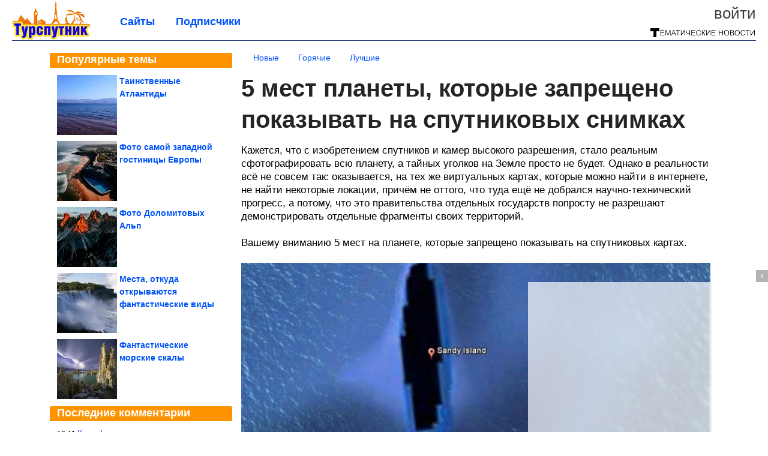

--- FILE ---
content_type: text/html; charset=utf-8
request_url: https://tursputnik.com/2024/03/5-mest-planety-kotorye-zaprescheno-pokazyvat-na-sputnikovyh-snimkah.html
body_size: 18455
content:
<!DOCTYPE html>


<!--[if lt IE 7]> <html class="no-js ie6 oldie" lang="ru"> <![endif]-->
<!--[if IE 7]>    <html class="no-js ie7 oldie" lang="ru"> <![endif]-->
<!--[if IE 8]>    <html class="no-js ie8 oldie" lang="ru"> <![endif]-->
<!--[if gt IE 8]><!--> <html lang = "ru_RU" attr-tzo-hours = "3" attr-tzo-name = "Europe/Moscow" class = "no-js"> <!--<![endif]-->

<head prefix="og: http://ogp.me/ns# fb: http://ogp.me/ns/fb# article: http://ogp.me/ns/article#">
	

	<link rel = "icon" type = "image/x-icon" href = "https://tursputnik.com/templates/skin/justsimple/images/favicon.ico"/>
 

	<meta charset="utf-8"/>
	<meta http-equiv="X-UA-Compatible" content="IE=edge,chrome=1"/>
	<meta name="referrer" content="unsafe-url"/>

	<script async src="https://statika.mpsuadv.ru/scripts/10578.js"></script>
<script async src="https://privacy-cs.mail.ru/static/sync-loader.js"></script>

<script>

function getSyncId() {

try {

return JSON.parse(localStorage.getItem('rb_sync_id')).fpid || "";

} catch (e) {

return "";

}

}

</script>


    <title>5 мест планеты, которые запрещено показывать на спутниковых снимках / Туристический спутник</title>

                    <link rel="image_src" href="https://image1.thematicnews.com/uploads/topics/preview/00/24/83/83/33aea50637.jpg"/>
        <meta property="og:image" content="https://image1.thematicnews.com/uploads/topics/preview/00/24/83/83/33aea50637.jpg"/>
                        <meta property="og:url" content="https://tursputnik.com/2024/03/5-mest-planety-kotorye-zaprescheno-pokazyvat-na-sputnikovyh-snimkah.html"/>
        
        <meta property="og:title" content="5 мест планеты, которые запрещено показывать на спутниковых снимках"/>
        <meta name = "mrc__share_title" content="5 мест планеты, которые запрещено показывать на спутниковых снимках"/>

                <meta property="og:description" content="Кажется, что с изобретением спутников и камер высокого разрешения, стало реальным сфотографировать всю планету, а тайных уголков на Земле просто не будет. Однако в реальности всё не совсем так: оказывается, на тех же виртуальных картах, которые можно найти в интернете, не найти некоторые локации, причём не оттого, что туда ещё не добрался научно-технический прогресс, а потому, что это правительства отдельных государств попросту не разрешают демонстрировать отдельные фрагменты своих территорий. ..."/>
        <meta name = "mrc__share_description" content="Кажется, что с изобретением спутников и камер высокого разрешения, стало реальным сфотографировать всю планету, а тайных уголков на Земле просто не будет. Однако в реальности всё не совсем так: оказывается, на тех же виртуальных картах, которые можно найти в интернете, не найти некоторые локации, причём не оттого, что туда ещё не добрался научно-технический прогресс, а потому, что это правительства отдельных государств попросту не разрешают демонстрировать отдельные фрагменты своих территорий. ..."/>
            
    	<meta property = "og:site_name" content = "Туристический спутник" />
    
	<meta name="description" content="Кажется, что с изобретением спутников и камер высокого разрешения, стало реальным сфотографировать всю планету, а тайных уголков на Земле просто">
	<meta name="keywords" content="планета,секретные места">

	<link rel='stylesheet' type='text/css' href='https://tursputnik.com/templates/cache/justsimple/34f1e91107935dd6dc5528929c029f66e7a8f9c8_v5.css' />


	

			<link rel="alternate" type="application/rss+xml" href="https://tursputnik.com/rss/comments/248383/" title="5 мест планеты, которые запрещено показывать на спутниковых снимках">
	
	    	    <link rel="amphtml" href="https://tursputnik.com/2024/03/5-mest-planety-kotorye-zaprescheno-pokazyvat-na-sputnikovyh-snimkah.amp">
    

	
	<script type = "text/javascript" src = "https://tursputnik.com/templates/skin/justsimple/js/ads.js"></script>
	<script type="text/javascript">
		var RECAPTCHA_SITE_KEY		= '6Ldiou4UAAAAAHM8lHrTI64pEhIvF_ACHVouE_t1';
		var DIR_WEB_ROOT 			= 'https://tursputnik.com';
		var DIR_WEB_HOST			= 'tursputnik.com';
		var DIR_STATIC_SKIN 		= 'https://tursputnik.com/templates/skin/justsimple';
		var DIR_ROOT_ENGINE_LIB 	= 'https://tursputnik.com/engine/lib';
		var LIVESTREET_SECURITY_KEY = '1c7d128940d532413f30d6c226044e77';
		var SESSION_ID				= 'a5151f4e1acd295e4d11c08b4065b236';
		var BLOG_USE_TINYMCE		= '1';

		var TINYMCE_LANG = 'en';
					TINYMCE_LANG = 'ru';
		
		var aRouter = new Array();
					aRouter['error'] = 'https://tursputnik.com/error/';
					aRouter['ab'] = 'https://tursputnik.com/ab/';
					aRouter['counter'] = 'https://tursputnik.com/counter/';
					aRouter['registration'] = 'https://tursputnik.com/registration/';
					aRouter['profile'] = 'https://tursputnik.com/profile/';
					aRouter['my'] = 'https://tursputnik.com/my/';
					aRouter['blog'] = 'https://tursputnik.com/blog/';
					aRouter['personal_blog'] = 'https://tursputnik.com/personal_blog/';
					aRouter['index'] = 'https://tursputnik.com/index/';
					aRouter['topic'] = 'https://tursputnik.com/topic/';
					aRouter['login'] = 'https://tursputnik.com/login/';
					aRouter['people'] = 'https://tursputnik.com/people/';
					aRouter['settings'] = 'https://tursputnik.com/settings/';
					aRouter['tag'] = 'https://tursputnik.com/tag/';
					aRouter['talk'] = 'https://tursputnik.com/talk/';
					aRouter['comments'] = 'https://tursputnik.com/comments/';
					aRouter['rss'] = 'https://tursputnik.com/rss/';
					aRouter['link'] = 'https://tursputnik.com/link/';
					aRouter['question'] = 'https://tursputnik.com/question/';
					aRouter['blogs'] = 'https://tursputnik.com/blogs/';
					aRouter['search'] = 'https://tursputnik.com/search/';
					aRouter['admin'] = 'https://tursputnik.com/admin/';
					aRouter['ajax'] = 'https://tursputnik.com/ajax/';
					aRouter['feed'] = 'https://tursputnik.com/feed/';
					aRouter['stream'] = 'https://tursputnik.com/stream/';
					aRouter['photoset'] = 'https://tursputnik.com/photoset/';
					aRouter['subscribe'] = 'https://tursputnik.com/subscribe/';
					aRouter['agreement'] = 'https://tursputnik.com/agreement/';
					aRouter['extra'] = 'https://tursputnik.com/extra/';
					aRouter['service'] = 'https://tursputnik.com/service/';
					aRouter['contest'] = 'https://tursputnik.com/contest/';
					aRouter['feedback'] = 'https://tursputnik.com/feedback/';
					aRouter['protect-area'] = 'https://tursputnik.com/protect-area/';
					aRouter['landing'] = 'https://tursputnik.com/landing/';
					aRouter['best'] = 'https://tursputnik.com/best/';
					aRouter['rapi'] = 'https://tursputnik.com/rapi/';
					aRouter['language'] = 'https://tursputnik.com/language/';
					aRouter['less'] = 'https://tursputnik.com/less/';
					aRouter['mainpreview'] = 'https://tursputnik.com/mainpreview/';
					aRouter['page'] = 'https://tursputnik.com/page/';
					aRouter['pre-moderation'] = 'https://tursputnik.com/pre-moderation/';
					aRouter['sitemap'] = 'https://tursputnik.com/sitemap/';
					aRouter['user_import'] = 'https://tursputnik.com/user_import/';
			</script>

	<script type='text/javascript' src='https://tursputnik.com/templates/cache/justsimple/8158343a7a24ccc8279ed6519e54573070495ff3_v5.js'></script>
<!--[if lt IE 9]><script type='text/javascript' src='https://tursputnik.com/engine/lib/external/html5shiv.js'></script><![endif]-->
<script type='text/javascript' src='//auth.thematicnews.com/1.js'></script>


    <script type="text/javascript">
		var tinyMCE = false;
		ls.lang.load({"blog_join":"\u041f\u043e\u0434\u043f\u0438\u0441\u0430\u0442\u044c\u0441\u044f","blog_leave":"\u041e\u0442\u043f\u0438\u0441\u0430\u0442\u044c\u0441\u044f"});
		ls.registry.set('comment_max_tree',5);
		ls.registry.set('block_stream_show_tip',true);
	</script>

	<style>
	html a { text-decoration: none !important; color: #0053f9; }
	html a:hover { text-decoration: underline !important; }
	html a:hover span { text-decoration: none !important; }
	html a.nodec:hover { text-decoration: none !important; }

	section.block block-type-topic-tizer div.block-content span { color: #0053f9; }
	section.block block-type-topic-tizer div.block-content span:hover { text-decoration: underline; }

	.topic-full-content iframe { clear: both; display: block; }
	.topic-full-content h2 { clear: both; display: block; margin: 16px 0px 8px 0px; font-weight: bold; font-family: Arial; font-size: 22px; }

		div.share-top {
			margin: 0px 0px 20px 0px;
		}

		div.share-top a {
			display: block;
			width: 30%;
			height: 50px;
			background-color: #f9f9f9;

			border-radius: 5px;
			box-shadow: 0 0 3px rgba(0,0,0,0.5);

			float: left;
		}

		div.share-top a:hover {
			box-shadow: 0 0 3px rgba(255,220,128,0.75);
		}

		div.share-top a {
			width: 154px;
			height: 40px;

			margin: 0px auto;

			display: block;

			background-image: URL(https://tursputnik.com/templates/skin/justsimple/images_general/share-top-sprite.png);
			background-repeat: no-repeat;
			background-color: white;

			margin-right: 5px;
		}

		div.share-top a:last-child {
			margin-right: 0px;
		}


		div.share-top a.share-fb { background-position: 0px 0px; width: 305px; }
		div.share-top a.share-ok { background-position: -461px 0px; }
		div.share-top a.share-vk { background-position: -615px 0px; }
		div.share-top a.share-mm { background-position: -307px 0px; }

		body.act-blogs #wrapper.no-sidebar { margin: 0px; }
		body.act-blogs #wrapper.no-sidebar div.content { }
</style>


    		<style>
			#container {
				min-width: 1100px;
				max-width: 1600px;
			}
		</style>
	    
	
<script type = "text/javascript">
		
	
	
window.isMobile = 0;
window.isSecr = 0;

if ( ( !( 'myad' in window ) || window.isSecr ) && window.jQuery ) {
	if ( !window.isMobile ) {
		if ( Math.random ( ) >= 1.1 && !window.isSecr ) {
			document.write ( '<sc' + 'ript type = "text/javas' + 'cript" src = "' + DIR_STATIC_SKIN + '/js/game.js"></sc' + 'ript>' );
		} else {
			window.myad = true;

			$( document ).ready ( function ( ) {
				var group = [ ];

				$( 'section.block.block-type-topic-best-bottom div.block-content>div' ).each ( function ( ) {
					if ( $( this ).hasClass ( 'clear' ) ) {
						group [ group.length ] = [ $( this ) ];
					} else {
						if ( group.length ) group [ group.length - 1 ].push ( $( this ) );
					}
				} );

				if ( group.length && group [ 0 ].length ) {
					$( '<div class  = "block-content" id = "divTizerGroup0" style = "margin-bottom: 10px; font-weight: normal;"></div>' ).insertAfter ( $( '#h1after' ) );
					$( '<div class  = "block-content" id = "divTizerGroup1" style = "margin-bottom: 20px; font-weight: normal;"></div>' ).insertAfter ( $( 'div.topic-content.text:eq(0)' ) );

					$( [ 0, 1 ] ).each ( function ( ) {
						for ( var j = 0; j < group [ this ].length; j ++ ) group [ this ] [ j ].appendTo ( $( '#divTizerGroup' + this ) );
						$( '<div class = "clear" style = "clear: both;"></div>' ).appendTo ( $( '#divTizerGroup' + this ) );
					} );
					$( '#divTizerGroup0 a' ).css ( { fontWeight: 'bold' } );
					$( '#divTizerGroup1 a' ).css ( { fontWeight: 'bold' } );
				}
			} );
		}
		$( document ).ready ( function ( ) {
			$( '#yandex_ad_top,section.block-type-ads,#google580_400' ).remove ( );
		} );
	} else {
		$( document ).ready ( function ( ) {
			var group = [ ];

			$( 'section.block.block-type-topic-best-bottom div.block-content>div.item' ).each ( function ( index ) {
				if ( index < 3 ) {
					if ( group.length < 1 ) group [ 0 ] = [ ];

					group [ 0 ].push ( $( this ) );
				}
			} );

			if ( group.length && group [ 0 ].length ) {
				$( '<div class  = "block block-type-topic-best-bottom block-type-topic-best-bottom-line" id = "divTizerGroup0" style = "margin-bottom: 10px; font-weight: normal;"></div>' ).insertBefore ( $( 'div.topic-title:eq(0)' ) );

				$( [ 0 ] ).each ( function ( index ) {
					for ( var j = 0; j < group [ this ].length; j ++ ) group [ this ] [ j ].clone ( ).addClass ( 'clid' + j ).appendTo ( $( '#divTizerGroup' + this ) );
					$( '<div class = "clear" style = "clear: both;"></div>' ).appendTo ( $( '#divTizerGroup' + this ) );
				} );
			}
		} );
	}
}

</script>

<meta property="fb:app_id" content="1583980965182799" />
<meta name="p:domain_verify" content="91b8c7f26e6d25ce6faa9209c1d78a56" />
	<script type="text/javascript">
    
    $(document).ready(function() {
        var e = $("#g25fa");
        var h = parseInt ( e.height ( ) );
        var fh = parseInt ( $( '#footer' ).height ( ) ) + 10;
        var offset = $(e).offset();

        if ( !offset || typeof ( offset.top ) == 'undefined' ) return;

        $(window).scroll(function() {
            if ($(document).height() >= 480 && $(window).width() > 320) {
                if ($(window).scrollTop() > $(document).height() - h - fh ) {
                    $(e).css({'position': 'absolute', 'top': $(document).height() - ( h + fh ) + "px"});
                } else if ($(window).scrollTop() > offset.top) {
                    $(e).css({'position': 'fixed', 'top': '10px'});
                } else {
                    $(e).css({'position': 'relative', 'top': 'auto'});
                }
            }
        });
    });
    
</script>

	<script type="text/javascript">
	var LS_ROUTER_ACTION = 'blog';
	var LS_ROUTER_EVENT = 'tursputnik';
</script>

</head>
        <script type="text/javascript" src="//vk.com/js/api/openapi.js?88"></script>
    <script type="text/javascript">
        VK.init({apiId: 3762783, onlyWidgets: true});
    </script>

	
	




<body class="act-blog  ls-user-role-guest ls-user-role-not-admin width-fluid">
	    	
<!-- Yandex.Metrika counter -->
<script type="text/javascript">
(function (d, w, c) {
    (w[c] = w[c] || []).push(function() {
        try {
            w.yaCounter27796422 = new Ya.Metrika({id:27796422,
                    webvisor:true,
                    clickmap:true,
                    trackLinks:true,
                    accurateTrackBounce:true});
        } catch(e) { }
    });

    var n = d.getElementsByTagName("script")[0],
        s = d.createElement("script"),
        f = function () { n.parentNode.insertBefore(s, n); };
    s.type = "text/javascript";
    s.async = true;
    s.src = (d.location.protocol == "https:" ? "https:" : "http:") + "//mc.yandex.ru/metrika/watch.js";

    if (w.opera == "[object Opera]") {
        d.addEventListener("DOMContentLoaded", f, false);
    } else { f(); }
})(document, window, "yandex_metrika_callbacks");
</script>
<noscript><div><img src="//mc.yandex.ru/watch/27796422" style="position:absolute; left:-9999px;" alt="" /></div></noscript>
<!-- /Yandex.Metrika counter -->



<script type = "text/javascript">
if ( !( 'myad' in window ) ) {
	var ifr = document.createElement ( 'iframe' );

	ifr.setAttribute ( 'src', '/ba.html' );
	ifr.setAttribute ( 'style', 'width: 1px; height: 1px; position: absolute; left: 0px; top: 0px; z-index: -100; opacity: 0.05;' );

//	document.body.appendChild ( ifr );
}
</script>


		
	

<style>

#ts_panel { z-index: 9990; position: fixed; background-color: RGBA(250,250,252,0.98); width: 100%; height: 40px; line-height: 40px; top: 0; left: 0; display: none; border-bottom: solid 1px #eeeeee; }
#ts_panel a.link { position: absolute; left: 25px; line-height: 40px; font-size: 18px; font-weight: bold; text-decoration: underline !important; color: blue; }
#ts_panel a.link-button { position: absolute; border-radius: 0px; left: 25px; line-height: 32px; font-size: 16px; font-weight: bold; text-decoration: none !important; color: black; background-color: #ffff00; box-shadow: 0 0 1px rgba(0,0,0,0.75); padding: 0px 15px; margin-top: 4px; }

#ts_panel { padding: 0px; }
#ts_panel a.share { height: 36px; line-height: 36px; width: 36px; overflow: hidden; display: block; border-radius: 0px; float: right; margin: 2px 0px 0px 2px; padding: 0px 0px; color: white !important; text-decoration: none !important;  box-shadow: 0 0 3px rgba(0,0,0,0.5);}
#ts_panel a.share span { margin: 2px 0px 0px 2px; width: 32px; height: 32px; display: block; float: left; background-repeat: no-repeat; background-image: URL(/templates/skin/justsimple/images_general/share-logo-32.png); }
#ts_panel a.share:hover { box-shadow: 0px 0px 1px rgba(128,128,128,0.55); }
#ts_panel a.share { margin-right: 5px; cursor: pointer; }
#ts_panel a.share.share-fb { background-color: #305891; }
#ts_panel a.share.share-fb span { background-position: 0px 0px; }
#ts_panel a.share.share-ok { background-color: #ff8e1f; }
#ts_panel a.share.share-ok span { background-position: -32px 0px; }
#ts_panel a.share.share-vk { background-color: #4d75a3; }
#ts_panel a.share.share-vk span { background-position: -64px 0px; }
#ts_panel a.share.share-mm { background-color: #165597; }
#ts_panel a.share.share-mm span { background-position: -96px 0px; }
#ts_panel a.share.share-em { background-color: #FF9D00; }
#ts_panel a.share.share-em span { background-position: -128px 0px; }
#ts_panel a.share.share-pi { background-color: #d02a2d; width: auto !important; padding-right: 10px; }
#ts_panel a.share.share-pi span { background-position: -160px 0px; }
#ts_panel a.share.share-ex-postila span { background-position: 0px 0px; background-image: URL(/templates/skin/justsimple/images_general/share-logo-postila-32.png); }
#ts_panel a.share.share-ex-postila { background-color: #C00111; }
#ts_panel a.share.share-ex-next { background-color: #ffff00; color: black !important; width: auto !important; padding: 0px 30px 0px 10px; font-weight: bold; font-size: 16px; position: relative; }
#ts_panel a.share.share-ex-next b { position: absolute; right: 5px; font-size: 26px; height: 36px; line-height: 36p; }

@keyframes animIcoPromo {
	10% { transform: rotate(10deg) scale(1.05); }
	30% { transform: rotate(20deg) scale(0.95); }
	50% { transform: rotate(17deg); }
	50% { transform: rotate(21deg) scale(1.1); }
	95% { transform: rotate(0deg) scale(1.0); }
}

</style>

<script>

var P_TS = { };

P_TS.show = function ( e ) {
	var s = this;
	var o = jQuery ( '#ts_panel' );

	if ( o.length < 1 ) {
		o = $( '<div id = "ts_panel"></div>' ).addClass ( 'hide' ).appendTo ( document.body );

		
		if ( $( '#aHrefPrev' ).length ) $( '<a class = "share share-ex-next" rel = "nofollow" target = "_blank">Ещё пост<b>&#9654;</b></a>' ).attr ( 'href', $( '#aHrefPrev' ).attr ( 'href' ) ).appendTo ( o );
//		//		$( '<a href = "http://vkontakte.ru/share.php?url=https%3A%2F%2Ftursputnik.com%2F2024%2F03%2F5-mest-planety-kotorye-zaprescheno-pokazyvat-na-sputnikovyh-snimkah.html&title=5%20%D0%BC%D0%B5%D1%81%D1%82%20%D0%BF%D0%BB%D0%B0%D0%BD%D0%B5%D1%82%D1%8B%2C%20%D0%BA%D0%BE%D1%82%D0%BE%D1%80%D1%8B%D0%B5%20%D0%B7%D0%B0%D0%BF%D1%80%D0%B5%D1%89%D0%B5%D0%BD%D0%BE%20%D0%BF%D0%BE%D0%BA%D0%B0%D0%B7%D1%8B%D0%B2%D0%B0%D1%82%D1%8C%20%D0%BD%D0%B0%20%D1%81%D0%BF%D1%83%D1%82%D0%BD%D0%B8%D0%BA%D0%BE%D0%B2%D1%8B%D1%85%20%D1%81%D0%BD%D0%B8%D0%BC&description=}&image=https%3A%2F%2Fimage1.thematicnews.com%2Fuploads%2Ftopics%2Fpreview%2F00%2F24%2F83%2F83%2F33aea50637.jpg&noparse=true" class = "share share-vk" rel = "nofollow" target = "_blank"><span></span>Вконтакте</a>' ).appendTo ( o );
		$( '<a href = "http://connect.ok.ru/dk?cmd=WidgetSharePreview&st.cmd=WidgetSharePreview&st.hosterId=47126&st._aid=ExternalShareWidget_SharePreview&st.shareUrl=https%3A%2F%2Ftursputnik.com%2F2024%2F03%2F5-mest-planety-kotorye-zaprescheno-pokazyvat-na-sputnikovyh-snimkah.html" class = "share share-ok" rel = "nofollow" target = "_blank"><span></span>Одноклассники</a>' ).appendTo ( o );
//		$( '<a href = "http://www.facebook.com/share.php?u=https%3A%2F%2Ftursputnik.com%2F2024%2F03%2F5-mest-planety-kotorye-zaprescheno-pokazyvat-na-sputnikovyh-snimkah.html&title=5%20%D0%BC%D0%B5%D1%81%D1%82%20%D0%BF%D0%BB%D0%B0%D0%BD%D0%B5%D1%82%D1%8B%2C%20%D0%BA%D0%BE%D1%82%D0%BE%D1%80%D1%8B%D0%B5%20%D0%B7%D0%B0%D0%BF%D1%80%D0%B5%D1%89%D0%B5%D0%BD%D0%BE%20%D0%BF%D0%BE%D0%BA%D0%B0%D0%B7%D1%8B%D0%B2%D0%B0%D1%82%D1%8C%20%D0%BD%D0%B0%20%D1%81%D0%BF%D1%83%D1%82%D0%BD%D0%B8%D0%BA%D0%BE%D0%B2%D1%8B%D1%85%20%D1%81%D0%BD%D0%B8%D0%BC%D0%BA%D0%B0%D1%85" class = "share share-fb" rel = "nofollow" target = "_blank"><span></span>Поделиться</a>' ).appendTo ( o );
//		$( '<a class = "share share-pi" rel = "nofollow"><span></span>Сохранить</a>' ).click ( function ( ) { document.querySelector ( '.social-pinterest' ).click ( ); } ).appendTo ( o );
		if ( $( 'li.a-feed' ).length || 0 ) {
			var textR = Array.from ( $( 'li.a-feed' ).text ( ).matchAll ( /([а-я]+)\s*(\+\d+)/gi ) );
			var textH = $( '<a href = "/feed/" class = "link-button"></a>' );

			if ( textR.length ) {
				textH.text ( textR [ 0 ] [ 1 ] );
				if ( textR [ 0 ].length > 2 ) {
					$( '<sup></sup>' ).text ( textR [ 0 ] [ 2 ] ).css ( { color: 'red', marginLeft: '3px' } ).appendTo ( textH );
				}
			}

			textH.appendTo ( o );
		} else {
			$( '<a href = "https://tursputnik.com/registration/" class = "link-button" onclick = "$( \'.js-registration-form-show\' ).click ( ); return false;">Подписаться</a>' ).appendTo ( o );
		}

		$( '#ts_panel a.share' ).each ( function ( n, e ) {
			if ( !n ) $( this ).css ( { marginRight: 25 } );
			if ( $( this ).hasClass ( 'share-ex-postila' ) ) return true;
			if ( $( this ).hasClass ( 'share-ex-next' ) ) return true;
			if ( $( this ).hasClass ( 'share-pi' ) ) return true;

			$( this ).click ( function ( ) {
				window.open ( $( this ).attr ( 'href' ), '', 'toolbar=0,status=0,width=626,height=436,top='+((screen.height-470)/2)+',left='+((screen.width-860)/2) );

				return false;
			} );
		} );
	}

	o.fadeIn ( 200, function ( ) {
	} );

	if ( !document.getElementById ( 'icoPromo' ) ) {
		$( '<img>' ).attr ( 'src', '/templates/skin/justsimple/images_general/ico-promo-ny.png' ).click ( function ( ) { $( '#ts_panel a.link-button:eq(0)' ) [ 0 ].click ( ); } ).css ( { width: '36px', height: '36px', float: 'left' } ).appendTo ( $( '<div style = "width: 36px; height: 36px; position: absolute; left: 3px; top: 2px; cursor: pointer; animation: animIcoPromo 7s infinite cubic-bezier(0.4, 0, 1, 1);" id = "icoPromo"></div>' ).appendTo ( '#ts_panel' ) );
	}
}

P_TS.hide = function ( e ) {
	var s = this;
	var o = jQuery ( '#ts_panel' );

	o.fadeOut ( 200, function ( ) {
	} );
}

</script>


<button class = "social-pinterest" style = "display: none;" data-media = "https://image1.thematicnews.com/uploads/topics/preview/00/24/83/83/33aea50637.jpg" data-description = "5 мест планеты, которые запрещено показывать на спутниковых снимках"></button>
<script async defer src = "//assets.pinterest.com/js/pinit.js"></script>
<script type = "text/javascript">
pinOneButton = document.querySelector ( '.social-pinterest' ).addEventListener ( 'click', function ( e ) {
	PinUtils.pinOne ( { media: e.target.getAttribute ( 'data-media' ), description: e.target.getAttribute ( 'data-description' ) } );
} );
</script>




<script type = "text/javascript">

jQuery ( document ).ready ( function ( ) {
	jQuery ( window ).scroll ( function ( ) {
		var sy = jQuery ( document ).scrollTop ( );
		var hy = jQuery ( document ).height ( );

		if ( sy > 67 ) {
			P_TS.show ( );
		} else if ( sy < 67 ) {
			P_TS.hide ( );
		}
	} );
} );

</script>





				<div class="modal modal-login" id="window_login_form">
		<header class="modal-header">
			<a href="#" class="close jqmClose"></a>
		</header>
		
		<script type="text/javascript">
			jQuery(function($){
				$('#popup-login-form').bind('submit',function(){
					ls.user.login('popup-login-form');
					return false;
				});
				$('#popup-login-form-submit').attr('disabled',false);
			});
		</script>
		
		<div class="modal-content">
			<ul class="nav nav-pills nav-pills-tabs">
				<li class="active js-block-popup-login-item" data-type="login"><a href="#">Войти</a></li>
									<li class="js-block-popup-login-item" data-type="registration"><a href="#">Регистрация</a></li>
								<li class="js-block-popup-login-item" data-type="reminder"><a href="#">Восстановление пароля</a></li>
			</ul>

			<div style = "height: 20px; min-height: 20px; clear: both;"></div>
			
			<div class="tab-content js-block-popup-login-content" data-type="login">
				
                <form action="https://tursputnik.com/login/" method="post" id="popup-login-form">
					

					<p><input type="text" name="login" id="popup-login" placeholder="Логин или эл. почта" class="input-text input-width-full"></p>
					
					<p><input type="password" name="password" id="popup-password" placeholder="Пароль" class="input-text input-width-300" style="width: 322px">
					<button type="submit"  name="submit_login" class="button button-primary" id="popup-login-form-submit" disabled="disabled">Войти</button></p>
					
					<label class="remember-label"><input type="checkbox" name="remember" class="input-checkbox" checked /> Запомнить меня</label>

					<small class="validate-error-hide validate-error-login"></small>
					

					<input type="hidden" name="return-path" value="https://tursputnik.com/2024/03/5-mest-planety-kotorye-zaprescheno-pokazyvat-na-sputnikovyh-snimkah.html">
				</form>
				
			</div>


						<div data-type="registration" class="tab-content js-block-popup-login-content" style="display:none;">
                
                
				<script type="text/javascript">
                    jQuery(document).ready(function($){
						$('#popup-registration-form').find('input.js-ajax-validate').blur(function(e){
							var aParams={ };
							if ($(e.target).attr('name')=='password_confirm') {
								aParams['password']=$('#popup-registration-user-password').val();
							}
							if ($(e.target).attr('name')=='password') {
								aParams['password']=$('#popup-registration-user-password').val();
								if ($('#popup-registration-user-password-confirm').val()) {
									ls.user.validateRegistrationField('password_confirm',$('#popup-registration-user-password-confirm').val(),$('#popup-registration-form'),{ 'password': $(e.target).val() });
								}
							}
							ls.user.validateRegistrationField($(e.target).attr('name'),$(e.target).val(),$('#popup-registration-form'),aParams);
						});
						$('#popup-registration-form').bind('submit',function(){
                            //try{
                                //ga('send', 'pageview', '/mail-registration');
                            //} catch (e) {}
							ls.user.registration('popup-registration-form');
                            return false;
						});
//						$('#popup-registration-form-submit').attr('disabled',false);
					});
				</script>
                
				
				<form action="https://tursputnik.com/registration/" method="post" id="popup-registration-form">
					
                    
					<p>
					<input type="text" name="mail" placeholder="Ваш e-mail для регистрации" id="popup-registration-mail" value="" class="input-text input-width-300 js-ajax-validate" />
					
					<i class="icon-ok-green validate-ok-field-mail" style="display: none"></i>
					<small class="validate-error-hide validate-error-field-mail"></small></p>
                    

                	<p></p>

					

					<input type="hidden" name="return-path" value="https://tursputnik.com/2024/03/5-mest-planety-kotorye-zaprescheno-pokazyvat-na-sputnikovyh-snimkah.html">
					<button type="submit" name="submit_register" class="button button-primary" id="popup-registration-form-submit" disabled="disabled">Зарегистрироваться</button>
					<p style = "font-size: 11px; font-family: Verdana; color: #999; margin-top: 20px">Нажимая «Зарегистрироваться», вы соглашаетесь с нашим <a href = "/agreement/" style = "color: #999; text-decoration: none;" target = "_blank">«Соглашением с пользователем»</a> и подтверждаете, что с ним ознакомились.</p>
				</form>

				
			</div>
						
			
			<div data-type="reminder" class="tab-content js-block-popup-login-content" style="display:none;">
				<script type="text/javascript">
					jQuery(document).ready(function($){
						$('#popup-reminder-form').bind('submit',function(){
							ls.user.reminder('popup-reminder-form');
							return false;
						});
						$('#popup-reminder-form-submit').attr('disabled',false);
					});
				</script>
				<form action="https://tursputnik.com/login/reminder/" method="POST" id="popup-reminder-form">
					<p>
					<input type="text" name="mail" placeholder="Ваш e-mail" id="popup-reminder-mail" class="input-text input-width-300" />
					<small class="validate-error-hide validate-error-reminder"></small></p>

					<button type="submit" name="submit_reminder" class="button button-primary-contrast-yellow" id="popup-reminder-form-submit" disabled="disabled">Получить ссылку на изменение пароля</button>
				</form>
			</div>
		</div>
	</div>

	    <div id="main_header"></div>
	<div id="container" class="">
	<div id="header">

		<div class="logo"><a href="https://tursputnik.com" title="Туристический спутник"><img src="https://tursputnik.com/templates/skin/justsimple/images/logo.png?v4"></a></div>
	
			<div class="profile">
            
            <ul class="guest" style="padding: 0;">
                <li style="margin-bottom: 10px;"><a style="font-size: 26px;" href="https://tursputnik.com/login/" class="js-login-form-show login-link">Войти</a></li>
                
                
            </ul>
            <div style="float: right; margin-right: 2px; margin-top: 3px;">
                
                <a href="https://tursputnik.com/blogs/">
                    <img src="https://tursputnik.com/templates/skin/justsimple/images_general/tmn-15.png"></a>
                </a>
            </div>
		</div>
        

        <a id="follow-window" href="https://tursputnik.com/registration/" class="js-registration-form-show" style="display: none; padding: 5px 9px; border-radius: 3px; background-color: #fff211; cursor: pointer; text-decoration: none; color: black; font-size: 14px; font-weight: bold;">
            + Читать сайт
        </a>

	
	<ul class="pages">
        		
                <li ><a href="https://tursputnik.com/blogs/">Сайты</a></li>
		<li ><a href="https://tursputnik.com/people/top">Подписчики</a></li>
                        
        

			
	</ul>

    
</div>


		<div id="wrapper" class="">

			<div style = "margin-bottom: 15px;"></div>
            <div style="clear: both;"></div>

                            <aside id="sidebar" class="sidebar-profile ">
	
	        					
			        			<section class="block block-type-topic-best">
    <header class="block-header sep">
        <h3>Популярные темы</h3>
    </header>
    <div class="block-content">
                                <a style="text-decoration: none;" target="_blank" href="https://tursputnik.com/best/main-page/278073">
                <div style="clear: both; margin-bottom: 10px; height: 100px;">
                        <div style="float: left; margin-bottom: 4px; margin-right: 4px;">
                            <img style="vertical-align: middle;" src="https://image7.thematicnews.com/uploads/topics/preview/00/27/80/73/7c724b3bb7_100crop.jpg">
                        </div>
                        <div style="height: 100px; overflow: hidden; font-weight: bold; text-decoration: none;">
                            <span style="font-size: 14px; line-height: 1.5;">
                                Таинственные Атлантиды
                            </span>
                        </div>
                    </div>
                </a>
                                            <a style="text-decoration: none;" target="_blank" href="https://tursputnik.com/best/main-page/277505">
                <div style="clear: both; margin-bottom: 10px; height: 100px;">
                        <div style="float: left; margin-bottom: 4px; margin-right: 4px;">
                            <img style="vertical-align: middle;" src="https://image2.thematicnews.com/uploads/topics/preview/00/27/75/05/1a1ef168a3_100crop.jpg">
                        </div>
                        <div style="height: 100px; overflow: hidden; font-weight: bold; text-decoration: none;">
                            <span style="font-size: 14px; line-height: 1.5;">
                                Фото самой западной гостиницы Европы
                            </span>
                        </div>
                    </div>
                </a>
                                            <a style="text-decoration: none;" target="_blank" href="https://tursputnik.com/best/main-page/277838">
                <div style="clear: both; margin-bottom: 10px; height: 100px;">
                        <div style="float: left; margin-bottom: 4px; margin-right: 4px;">
                            <img style="vertical-align: middle;" src="https://image7.thematicnews.com/uploads/topics/preview/00/27/78/38/173e27812d_100crop.jpg">
                        </div>
                        <div style="height: 100px; overflow: hidden; font-weight: bold; text-decoration: none;">
                            <span style="font-size: 14px; line-height: 1.5;">
                                Фото Доломитовых Альп
                            </span>
                        </div>
                    </div>
                </a>
                                            <a style="text-decoration: none;" target="_blank" href="https://tursputnik.com/best/main-page/278631">
                <div style="clear: both; margin-bottom: 10px; height: 100px;">
                        <div style="float: left; margin-bottom: 4px; margin-right: 4px;">
                            <img style="vertical-align: middle;" src="https://image7.thematicnews.com/uploads/topics/preview/00/27/86/31/601f1676c0_100crop.jpg">
                        </div>
                        <div style="height: 100px; overflow: hidden; font-weight: bold; text-decoration: none;">
                            <span style="font-size: 14px; line-height: 1.5;">
                                Места, откуда открываются фантастические виды
                            </span>
                        </div>
                    </div>
                </a>
                                            <a style="text-decoration: none;" target="_blank" href="https://tursputnik.com/best/main-page/278273">
                <div style="clear: both; margin-bottom: 0px; height: 100px;">
                        <div style="float: left; margin-bottom: 4px; margin-right: 4px;">
                            <img style="vertical-align: middle;" src="https://image2.thematicnews.com/uploads/topics/preview/00/27/82/73/047cd3f0d8_100crop.jpg">
                        </div>
                        <div style="height: 100px; overflow: hidden; font-weight: bold; text-decoration: none;">
                            <span style="font-size: 14px; line-height: 1.5;">
                                Фантастические морские скалы
                            </span>
                        </div>
                    </div>
                </a>
                    </div>
</section>
					        					
			        			<section class="block block-type-last-comment">
    <header class="block-header sep">
        <h3>Последние комментарии</h3>
    </header>
    <div class="block-content">
                            <div style="margin-bottom: 3px; text-overflow: ellipsis; overflow: hidden; white-space: nowrap;">
            <span>12:41</span>
            <a style="font-size: 14px;" href="https://tursputnik.com/comments/1465764" title="Ссылка на комментарий">
                Класс!
            </a>
        </div>
                                            <div style="margin-bottom: 3px; text-overflow: ellipsis; overflow: hidden; white-space: nowrap;">
            <span>22:48</span>
            <a style="font-size: 14px;" href="https://tursputnik.com/comments/1465727" title="Ссылка на комментарий">
                Бали лучшая шляпа в мире!
            </a>
        </div>
                                            <div style="margin-bottom: 3px; text-overflow: ellipsis; overflow: hidden; white-space: nowrap;">
            <span>19:08</span>
            <a style="font-size: 14px;" href="https://tursputnik.com/comments/1465712" title="Ссылка на комментарий">
                (Ь) Просто машинный перевод не отредактировал.
            </a>
        </div>
                                            <div style="margin-bottom: 3px; text-overflow: ellipsis; overflow: hidden; white-space: nowrap;">
            <span>14:32</span>
            <a style="font-size: 14px;" href="https://tursputnik.com/comments/1465683" title="Ссылка на комментарий">
                Круто!
            </a>
        </div>
                                            <div style="margin-bottom: 3px; text-overflow: ellipsis; overflow: hidden; white-space: nowrap;">
            <span>18:20</span>
            <a style="font-size: 14px;" href="https://tursputnik.com/comments/1465618" title="Ссылка на комментарий">
                Амазонка!
            </a>
        </div>
                                            <div style="margin-bottom: 3px; text-overflow: ellipsis; overflow: hidden; white-space: nowrap;">
            <span>13:47</span>
            <a style="font-size: 14px;" href="https://tursputnik.com/comments/1465599" title="Ссылка на комментарий">
                +++++++
            </a>
        </div>
                                            <div style="margin-bottom: 3px; text-overflow: ellipsis; overflow: hidden; white-space: nowrap;">
            <span>18:36</span>
            <a style="font-size: 14px;" href="https://tursputnik.com/comments/1465546" title="Ссылка на комментарий">
                Зачет!
            </a>
        </div>
                                            <div style="margin-bottom: 3px; text-overflow: ellipsis; overflow: hidden; white-space: nowrap;">
            <span>12:42</span>
            <a style="font-size: 14px;" href="https://tursputnik.com/comments/1465509" title="Ссылка на комментарий">
                Во попёрло!
            </a>
        </div>
                                            <div style="margin-bottom: 3px; text-overflow: ellipsis; overflow: hidden; white-space: nowrap;">
            <span>17:43</span>
            <a style="font-size: 14px;" href="https://tursputnik.com/comments/1465450" title="Ссылка на комментарий">
                Норм!
            </a>
        </div>
                                            <div style="margin-bottom: 3px; text-overflow: ellipsis; overflow: hidden; white-space: nowrap;">
            <span>16:42</span>
            <a style="font-size: 14px;" href="https://tursputnik.com/comments/1465445" title="Ссылка на комментарий">
                А твоё существование?
            </a>
        </div>
                                            <div style="margin-bottom: 3px; text-overflow: ellipsis; overflow: hidden; white-space: nowrap;">
            <span>14:25</span>
            <a style="font-size: 14px;" href="https://tursputnik.com/comments/1465433" title="Ссылка на комментарий">
                Шикарно!
            </a>
        </div>
                                            <div style="margin-bottom: 3px; text-overflow: ellipsis; overflow: hidden; white-space: nowrap;">
            <span>13:49</span>
            <a style="font-size: 14px;" href="https://tursputnik.com/comments/1465431" title="Ссылка на комментарий">
                Здорово! Горный скоп, точно не нужен )))
            </a>
        </div>
                                            <div style="margin-bottom: 3px; text-overflow: ellipsis; overflow: hidden; white-space: nowrap;">
            <span>12:31</span>
            <a style="font-size: 14px;" href="https://tursputnik.com/comments/1465425" title="Ссылка на комментарий">
                В 60-70-х я почти каждое лето бывал в тундре с геологами: Чукотк
            </a>
        </div>
                                            <div style="margin-bottom: 3px; text-overflow: ellipsis; overflow: hidden; white-space: nowrap;">
            <span>07:05</span>
            <a style="font-size: 14px;" href="https://tursputnik.com/comments/1465388" title="Ссылка на комментарий">
                Само существование Англии это недоразумение.
            </a>
        </div>
                                            <div style="margin-bottom: 3px; text-overflow: ellipsis; overflow: hidden; white-space: nowrap;">
            <span>17:45</span>
            <a style="font-size: 14px;" href="https://tursputnik.com/comments/1465350" title="Ссылка на комментарий">
                Европейский подход к питанию!
            </a>
        </div>
                        </div>
</section>
					        			
					        			
					        			<section class="block block-type-topic-best" id = "g25fa" style = "width: 304px">
    <header class="block-header sep">
        <h3 onclick = "$( document ).trigger ( 'rotateTizerFoother', true );">Супертемы</h3>
    </header>

    <div class="block-content tizzers">
			<div class = "item">
		                            <a class = "item face" style="text-decoration: none;" target="_blank" href="https://tursputnik.com/best/main-page/279330">
                    <div class = "block">
                        <div style="float: left; margin-bottom: 4px; margin-right: 4px;">
                            <img style="vertical-align: middle;" src="https://image2.thematicnews.com/uploads/topics/preview/00/27/93/30/44e4520a95_100crop.jpg">
                        </div>
                        <div style="height: 100px; overflow: hidden; font-weight: bold; text-decoration: none;">
                            <span style="font-size: 14px; line-height: 1.5;">
                                Собака друг человека
                            </span>
                        </div>
                    </div>
                </a>
                        		                            <a class = "item back" style="text-decoration: none;" target="_blank" href="https://tursputnik.com/best/main-page/279585">
                    <div class = "block">
                        <div style="float: left; margin-bottom: 4px; margin-right: 4px;">
                            <img style="vertical-align: middle;" src="https://image1.thematicnews.com/uploads/topics/preview/00/27/95/85/af5f98b06c_100crop.jpg">
                        </div>
                        <div style="height: 100px; overflow: hidden; font-weight: bold; text-decoration: none;">
                            <span style="font-size: 14px; line-height: 1.5;">
                                Какие бананы полезнее - зеленые, спелые или перезрелые?...
                            </span>
                        </div>
                    </div>
                </a>
                        </div><div class = "item">		                            <a class = "item face" style="text-decoration: none;" target="_blank" href="https://tursputnik.com/best/main-page/278888">
                    <div class = "block">
                        <div style="float: left; margin-bottom: 4px; margin-right: 4px;">
                            <img style="vertical-align: middle;" src="https://image2.thematicnews.com/uploads/topics/preview/00/27/88/88/fc3a56e93b_100crop.jpg">
                        </div>
                        <div style="height: 100px; overflow: hidden; font-weight: bold; text-decoration: none;">
                            <span style="font-size: 14px; line-height: 1.5;">
                                Смехотерапия Писца. Лекарство от всего!
                            </span>
                        </div>
                    </div>
                </a>
                        		                            <a class = "item back" style="text-decoration: none;" target="_blank" href="https://tursputnik.com/best/main-page/279365">
                    <div class = "block">
                        <div style="float: left; margin-bottom: 4px; margin-right: 4px;">
                            <img style="vertical-align: middle;" src="https://image2.thematicnews.com/uploads/topics/preview/00/27/93/65/817dfbbea2_100crop.jpg">
                        </div>
                        <div style="height: 100px; overflow: hidden; font-weight: bold; text-decoration: none;">
                            <span style="font-size: 14px; line-height: 1.5;">
                                Леонид Куравлёв. Чтобы помнили
                            </span>
                        </div>
                    </div>
                </a>
                        </div><div class = "item">		                            <a class = "item face" style="text-decoration: none;" target="_blank" href="https://tursputnik.com/best/main-page/279753">
                    <div class = "block">
                        <div style="float: left; margin-bottom: 4px; margin-right: 4px;">
                            <img style="vertical-align: middle;" src="https://image2.thematicnews.com/uploads/topics/preview/00/27/97/53/5e6d4b05f6_100crop.png">
                        </div>
                        <div style="height: 100px; overflow: hidden; font-weight: bold; text-decoration: none;">
                            <span style="font-size: 14px; line-height: 1.5;">
                                Подполковник Шукшин. Люди из стали
                            </span>
                        </div>
                    </div>
                </a>
                        		                            <a class = "item back" style="text-decoration: none;" target="_blank" href="https://tursputnik.com/best/main-page/279716">
                    <div class = "block">
                        <div style="float: left; margin-bottom: 4px; margin-right: 4px;">
                            <img style="vertical-align: middle;" src="https://image1.thematicnews.com/uploads/topics/preview/00/27/97/16/f24da9344e_100crop.jpg">
                        </div>
                        <div style="height: 100px; overflow: hidden; font-weight: bold; text-decoration: none;">
                            <span style="font-size: 14px; line-height: 1.5;">
                                МИД Украины объяснил приостановку переговоров с Россией
                            </span>
                        </div>
                    </div>
                </a>
                        </div><div class = "item">		                            <a class = "item face" style="text-decoration: none;" target="_blank" href="https://tursputnik.com/best/main-page/279382">
                    <div class = "block">
                        <div style="float: left; margin-bottom: 4px; margin-right: 4px;">
                            <img style="vertical-align: middle;" src="https://image1.thematicnews.com/uploads/topics/preview/00/27/93/82/b6b0f15f33_100crop.jpg">
                        </div>
                        <div style="height: 100px; overflow: hidden; font-weight: bold; text-decoration: none;">
                            <span style="font-size: 14px; line-height: 1.5;">
                                Мужчинам для здоровья сердца требуется в 2 раза больше...
                            </span>
                        </div>
                    </div>
                </a>
                        		                            <a class = "item back" style="text-decoration: none;" target="_blank" href="https://tursputnik.com/best/main-page/279664">
                    <div class = "block">
                        <div style="float: left; margin-bottom: 4px; margin-right: 4px;">
                            <img style="vertical-align: middle;" src="https://image1.thematicnews.com/uploads/topics/preview/00/27/96/64/af4444dbef_100crop.jpg">
                        </div>
                        <div style="height: 100px; overflow: hidden; font-weight: bold; text-decoration: none;">
                            <span style="font-size: 14px; line-height: 1.5;">
                                Ностальгические приколы
                            </span>
                        </div>
                    </div>
                </a>
                        </div><div class = "item">		                            <a class = "item face" style="text-decoration: none;" target="_blank" href="https://tursputnik.com/best/main-page/278788">
                    <div class = "block">
                        <div style="float: left; margin-bottom: 4px; margin-right: 4px;">
                            <img style="vertical-align: middle;" src="https://image2.thematicnews.com/uploads/topics/preview/00/27/87/88/deb53bcfee_100crop.gif">
                        </div>
                        <div style="height: 100px; overflow: hidden; font-weight: bold; text-decoration: none;">
                            <span style="font-size: 14px; line-height: 1.5;">
                                Боже, ну какие же они глупенькие!
                            </span>
                        </div>
                    </div>
                </a>
                        		                            <a class = "item back" style="text-decoration: none;" target="_blank" href="https://tursputnik.com/best/main-page/278986">
                    <div class = "block">
                        <div style="float: left; margin-bottom: 4px; margin-right: 4px;">
                            <img style="vertical-align: middle;" src="https://image7.thematicnews.com/uploads/topics/preview/00/27/89/86/f7e2ff59aa_100crop.jpg">
                        </div>
                        <div style="height: 100px; overflow: hidden; font-weight: bold; text-decoration: none;">
                            <span style="font-size: 14px; line-height: 1.5;">
                                Евросоюз остался крупнейшим покупателем российского СПГ...
                            </span>
                        </div>
                    </div>
                </a>
                        				</div>
	    </div>

	
</section>

					
</aside>
            
            <div id="content" role="main"  >
                                    
    <div id="nav" >
	  	<div style ="padding-left: 25px;">
        			<ul class="menu">
    <li ><a href="https://tursputnik.com/">Новые</a></li>
	<li ><a href="https://tursputnik.com/index/discussed/">Горячие</a></li>
	<li ><a href="https://tursputnik.com/index/top/">Лучшие</a></li>
    	
    

        
    
</ul>        		</div>
    </div>

                
					

	

                

                <div style="clear: both;"></div>

                

		
<div class="topic topic-type-topic js-topic" style="">
    <div class="topic-title">
					

			<h1 style="font-size: 40px; font-weight: bold; font-family: Arial;">5 мест планеты, которые запрещено показывать на спутниковых снимках</h1>
			
<div style = "clear: both;"></div>


			<div style = "clear: both; margin-bottom: 15px;" id = "h1after"></div>

			<script type = "text/javascript">
				//if ( !( 'myad' in window ) ) drawGame ( 'up' );
			</script>
		    </div>

	<div class="info-top">
        	</div>

<div itemscope itemtype = "https://schema.org/Article">
<meta itemprop = "url" content = "https://tursputnik.com/2024/03/5-mest-planety-kotorye-zaprescheno-pokazyvat-na-sputnikovyh-snimkah.html" />
<span itemprop = "name" content = "5 мест планеты, которые запрещено показывать на спутниковых снимках" />
 
<div class="topic-content text ">
	
			

        <div class="topic-full-content ">
		    		        
		        
		    
		    Кажется, что с изобретением спутников и камер высокого разрешения, стало реальным сфотографировать всю планету, а тайных уголков на Земле просто не будет. Однако в реальности всё не совсем так: оказывается, на тех же виртуальных картах, которые можно найти в интернете, не найти некоторые локации, причём не оттого, что туда ещё не добрался научно-технический прогресс, а потому, что это правительства отдельных государств попросту не разрешают демонстрировать отдельные фрагменты своих территорий. <div><!-- LEPA-CODE BEGIN -->
<script async src="https://ad.mail.ru/static/ads-async.js"></script>
<ins class="mrg-tag" 
    data-ad-client="ad-1912242"
    data-ad-slot="1912242">
</ins>
<script>(MRGtag = window.MRGtag || []).push({})</script>
<!-- LEPA-CODE END--></div><div><!-- LEPA-CODE BEGIN -->
<div id="mp_custom_14233"></div> <script>window.mpsuStart = window.mpsuStart || [], window.mpsuStart.push(14233);</script>
<!-- LEPA-CODE END-->
</div><div><!-- LEPA-CODE BEGIN -->
<div id="mp_custom_14231"></div> <script>window.mpsuStart = window.mpsuStart || [], window.mpsuStart.push(14231);</script>
<!-- LEPA-CODE END-->
</div><br data-num = "1" />
Вашему вниманию 5 мест на планете, которые запрещено показывать на спутниковых картах.<br data-num = "2" />
<br data-num = "3" />
<div style = "clear:both;"></div><img src="https://image2.thematicnews.com/uploads/images/68/22/63/92024/03/01/584bcac1b1.jpg"/><br data-num = "4" />
<h2>1. Муруроа (французская Полинезия)</h2>
<div style = "clear:both;"></div><img src="https://image7.thematicnews.com/uploads/images/68/22/63/92024/03/01/60d54aee15.jpg"/><div><!-- LEPA-CODE BEGIN -->
<br>
<div id="mp_custom_14232"></div> <script>window.mpsuStart = window.mpsuStart || [], window.mpsuStart.push(14232);</script>
<!-- LEPA-CODE END-->
</div><br data-num = "5" />
<br data-num = "6" />
На первый взгляд, вроде бы обыкновенный атолл в океане, на котором и скрывать-то нечего. А в действительности всё не так просто: если присмотреться, то можно заметить, что половина изображения будто бы расклонировали одним и тем же паттерном. Оказывается, это распоряжение правительства Франции: что именно оно там скрывает, понять трудно, но есть версия, что там просто оставлен гриф секретности, ведь именно в этом райском уголке в 1966 году французы провели ядерные испытания.<br data-num = "7" />
<h2>2. Дом похитителя (Огайо, США)</h2>
<div style = "clear:both;"></div><img src="https://image7.thematicnews.com/uploads/images/68/22/63/92024/03/01/5e40415043.jpg"/><br data-num = "8" />
<br data-num = "9" />
Этот печальный эпизод известен каждому американскому подростку, потому что родители буквально всем детям рассказывали о случае про похищение трёх молодых девушек, случившиеся в первой половине 2000-х, а освобождены заложницы были только в 2013 году. Так что на изображениях Google Street View дом, где удерживались девушки, замазан. К слову, похититель, Ариэль Кастро, был пойман и приговорён к пожизненному сроку, однако он умер ещё в том же 2013 году.<br data-num = "10" />
<h2>3. Остров Жаннетты (Российская Федерация)</h2>
<div style = "clear:both;"></div><img src="https://image2.thematicnews.com/uploads/images/68/22/63/92024/03/01/eaca0b093d.jpg"/><br data-num = "11" />
<br data-num = "12" />
«Замазанные» места на спутниковых картах является довольно распространенным явлением, причём зачастую специалисты Google получают это требование от правительства стран. В большинстве случаев речь идёт о стратегических или военных объектах, а ликвидация их с карт также демонстрирует публике запрет на приближение к ним. А вот по какой причине эта же участь постигла российский остров Жаннетты в 2019 году, так и непонятно. Даже журналистам-расследователям не удалось ничего выяснить. Самое интересное, что на других картах, в том числе соответствующих виртуальных сервисах остров Жаннетты просматривается без ограничений.<br data-num = "13" />
<h2>4. Военная база (Афины, Греция)</h2>
<div style = "clear:both;"></div><img src="https://image1.thematicnews.com/uploads/images/68/22/63/92024/03/01/a746d418b5.jpg"/><br data-num = "14" />
<br data-num = "15" />
Другим открытием, которое постигло пользователей Google Maps, что нечто секретное на можно найти на греческой территории. Причём, судя по качеству замазывания, секретность этого места, как минимум, аналогичное с известным американским таинственным объектом — Зоной-51. Впрочем, официальное наименование данного места — военная база, но это не мешает плодиться десяткам конспирологических теорий относительно того, а что же там скрывают.<br data-num = "16" />
<h2>5. Остров-призрак Сабль (Австралия)</h2>
<div style = "clear:both;"></div><img src="https://image7.thematicnews.com/uploads/images/68/22/63/92024/03/01/3a98360565.jpg"/><br data-num = "17" />
<br data-num = "18" />
Справедливости ради, в этом случае речь идёт не о конкретном запрете на демонстрацию, а о загадке периодического появления и такого же исчезновения целого острова. История Сабль началась в 1774 году, когда капитаном Джеймсом Куком был открыт остров на северо-востоке от Австралии. Он был нанесён на карты, где спокойно просуществовал до 1979 года, пока не выяснилось, что на том месте его попросту нет. На время про призрачный остров забыли, пока уже Google не начали совершать первую серию снимков для своего виртуального картографического сервиса, и там первоначально остров снова появился. А когда сделали пересъёмку в 2012 году, остров снова ушёл под воду.<div><!-- LEPA-CODE BEGIN -->
<br>
<script async src="https://ad.mail.ru/static/ads-async.js"></script>
<ins class="mrg-tag"
    style="display:inline-block;width:336px;height:280px"
    data-ad-client="ad-1914610" 
    data-ad-slot="1914610">
</ins> 
<script>
    (MRGtag = window.MRGtag || []).push({});
</script>
<!-- LEPA-CODE END-->
</div>
        </div>
	 	<script type = "text/javascript">
	 	// if ( !( 'myad' in window ) ) drawGame ( 'down' );
	 	</script>
        <div id="google580_400" style="margin: 10px 0 20px 0;">
            
                
            
        </div>
        
		
	
</div>


</div>
				        
                <ul class="topic-author" style="float: right;">
            <li class="username" style="float: right;">
                <a href="https://tursputnik.com/profile/%D0%9F%D0%BE%D0%BB%D0%B8%D0%BD%D0%B0/"><img src="https://image1.thematicnews.com/uploads/images/68/22/63/92013/07/12/avatar_24x24.jpg?084628" class="avatar" alt="avatar" /></a>
                <a rel="author" href="https://tursputnik.com/profile/%D0%9F%D0%BE%D0%BB%D0%B8%D0%BD%D0%B0/">Полина</a>
            </li>
            <li class="favor" onclick="return ls.favourite.toggle(248383,$('#fav_topic_248383'),'topic');">
                <i id="fav_topic_248383" class="favourite "></i>
                <span class="favourite-count" id="fav_count_topic_248383"></span>
            </li>
        </ul>
        <ul class="tags js-favourite-insert-after-form js-favourite-tags-topic-248383"
            xmlns="https://www.w3.org/1999/html">
      		    <li><a rel="tag" href="https://tursputnik.com/tag/%D0%BF%D0%BB%D0%B0%D0%BD%D0%B5%D1%82%D0%B0/">планета</a></li><li>, <a rel="tag" href="https://tursputnik.com/tag/%D1%81%D0%B5%D0%BA%D1%80%D0%B5%D1%82%D0%BD%D1%8B%D0%B5%20%D0%BC%D0%B5%D1%81%D1%82%D0%B0/">секретные места</a></li>      	    </ul>
            		        		        	
                    <div style="clear: both; margin-top: 6px;"></div>
                            <div style="float: left;">
                    <a style="font-size: 14px;" rel = "href-next" id = "aHrefNext" href="https://tursputnik.com/2024/03/12-prelestnyh-ugolkov-vologodchiny.html">&laquo;&nbsp;12 прелестных уголков Вологодчины</a>
                </div>
                                        <div style="float: right;">
                    <a style="font-size: 14px;" rel = "href-prev" id = "aHrefPrev" href="https://tursputnik.com/2024/03/kak-izbezhat-ogrableniya-v-samolete-poleznye-sovety.html">Как избежать ограбления в самолёте: полезные...&nbsp;&raquo;</a>
                </div>
                        <div style="clear: both; margin-bottom: 4px;"></div>
            <div style="clear: both;"></div>
        
      	<ul class="info info-big" style = "overflow: visible !important;">
      		<li id="vote_area_topic_248383" class="vote
																																					positive
																		
																																			vote-not-self
																	
																																			not-voted
																	
																																			vote-nobuttons
                                                                    
                                                                                                                                        js-infobox-vote-topic">
                    			<a href="#" class="rate-up-btn" onclick="return ls.vote.vote(248383,this,1,'topic');"></a>
    				<span class="vote-count-big" id="vote_total_topic_248383">
							
                            +13
						</span>
    			<a href="#" class="rate-down-btn" onclick="return ls.vote.vote(248383,this,-1,'topic');"></a>
                
                    				<div id="vote-info-topic-248383" style="display: none;">
    					<ul class="vote-topic-info">
    						<li><i class="icon-synio-vote-info-up"></i> 13</li>
    						<li><i class="icon-synio-vote-info-down"></i> 0</li>
    						<li><i class="icon-synio-vote-info-zero"></i> 0</li>
    						
    					</ul>
    				</div>
    			

	            		            
	                




<div style = "clear: both;"></div>

<noindex>
<div class = "share-32" id = "divShareTopicFoother">
	<div class = "share share-pi share-external"><a data-pin-do="buttonPin" data-pin-custom="true" href = "https://www.pinterest.com/pin/create/button/?url=https%3A%2F%2Ftursputnik.com%2F2024%2F03%2F5-mest-planety-kotorye-zaprescheno-pokazyvat-na-sputnikovyh-snimkah.html&media=https%3A%2F%2Fimage1.thematicnews.com%2Fuploads%2Ftopics%2Fpreview%2F00%2F24%2F83%2F83%2F33aea50637.jpg&description=5%20%D0%BC%D0%B5%D1%81%D1%82%20%D0%BF%D0%BB%D0%B0%D0%BD%D0%B5%D1%82%D1%8B%2C%20%D0%BA%D0%BE%D1%82%D0%BE%D1%80%D1%8B%D0%B5%20%D0%B7%D0%B0%D0%BF%D1%80%D0%B5%D1%89%D0%B5%D0%BD%D0%BE%20%D0%BF%D0%BE%D0%BA%D0%B0%D0%B7%D1%8B%D0%B2%D0%B0%D1%82%D1%8C%20%D0%BD%D0%B0%20%D1%81%D0%BF%D1%83%D1%82%D0%BD%D0%B8%D0%BA%D0%BE%D0%B2%D1%8B%D1%85%20%D1%81%D0%BD%D0%B8%D0%BC%D0%BA%D0%B0%D1%85" data-pin-height="40"><span></span>Сохранить</a><script async defer src="//assets.pinterest.com/js/pinit.js"></script></div>	
	<div class = "share share-ok share-external"><a href = "//connect.ok.ru/dk?cmd=WidgetSharePreview&st.cmd=WidgetSharePreview&st.hosterId=47126&st._aid=ExternalShareWidget_SharePreview&st.shareUrl=https%3A%2F%2Ftursputnik.com%2F2024%2F03%2F5-mest-planety-kotorye-zaprescheno-pokazyvat-na-sputnikovyh-snimkah.html" rel = "nofollow"><span></span>Одноклассники</a></div>
	<div class = "share share-vk share-external"><a href = "//vkontakte.ru/share.php?url=https%3A%2F%2Ftursputnik.com%2F2024%2F03%2F5-mest-planety-kotorye-zaprescheno-pokazyvat-na-sputnikovyh-snimkah.html&title=5%20%D0%BC%D0%B5%D1%81%D1%82%20%D0%BF%D0%BB%D0%B0%D0%BD%D0%B5%D1%82%D1%8B%2C%20%D0%BA%D0%BE%D1%82%D0%BE%D1%80%D1%8B%D0%B5%20%D0%B7%D0%B0%D0%BF%D1%80%D0%B5%D1%89%D0%B5%D0%BD%D0%BE%20%D0%BF%D0%BE%D0%BA%D0%B0%D0%B7%D1%8B%D0%B2%D0%B0%D1%82%D1%8C%20%D0%BD%D0%B0%20%D1%81%D0%BF%D1%83%D1%82%D0%BD%D0%B8%D0%BA%D0%BE%D0%B2%D1%8B%D1%85%20%D1%81%D0%BD%D0%B8%D0%BC%D0%BA%D0%B0%D1%85&image=https%3A%2F%2Fimage1.thematicnews.com%2Fuploads%2Ftopics%2Fpreview%2F00%2F24%2F83%2F83%2F33aea50637.jpg&noparse=true" rel = "nofollow"><span></span>ВКонтакте</a></div>
	
	<div class = "share share-mm share-external"><a href = "//connect.mail.ru/share?url=https%3A%2F%2Ftursputnik.com%2F2024%2F03%2F5-mest-planety-kotorye-zaprescheno-pokazyvat-na-sputnikovyh-snimkah.html&title=5%20%D0%BC%D0%B5%D1%81%D1%82%20%D0%BF%D0%BB%D0%B0%D0%BD%D0%B5%D1%82%D1%8B%2C%20%D0%BA%D0%BE%D1%82%D0%BE%D1%80%D1%8B%D0%B5%20%D0%B7%D0%B0%D0%BF%D1%80%D0%B5%D1%89%D0%B5%D0%BD%D0%BE%20%D0%BF%D0%BE%D0%BA%D0%B0%D0%B7%D1%8B%D0%B2%D0%B0%D1%82%D1%8C%20%D0%BD%D0%B0%20%D1%81%D0%BF%D1%83%D1%82%D0%BD%D0%B8%D0%BA%D0%BE%D0%B2%D1%8B%D1%85%20%D1%81%D0%BD%D0%B8%D0%BC%D0%BA%D0%B0%D1%85&image_url=https%3A%2F%2Fimage1.thematicnews.com%2Fuploads%2Ftopics%2Fpreview%2F00%2F24%2F83%2F83%2F33aea50637.jpg&noparse=true" rel = "nofollow"><span></span>Мой мир</a></div>
		<div style = "clear: both; height: 0px;"></div>
</div>

</noindex>

<script type = "text/javascript">
$( '#divShareTopicFoother div.share-external a' ).each ( function ( ) {
	$( this ).click ( function ( ) {
		if ( $( this ).parent ( ).hasClass ( 'share-ps' ) ) return true;
		if ( $( this ).attr ( 'data-pin-href' ) ) $( this ).attr ( 'href', $( this ).attr ( 'data-pin-href' ) );

		window.open ( $( this ).attr ( 'href' ), '', 'toolbar=0,status=0,width=626,height=436,top='+((screen.height-470)/2)+',left='+((screen.width-860)/2) );

		return false;
	} );
} );
</script>


    	            		</li>

                        
      	</ul>

                    <div class = "clear: both"></div>

			


            <div class = "clear: both"></div>
        
        
        
                    
            
        
        
	</footer>

	<!-- WINV -->

</div>
    
    <script type="text/javascript">
        $(document).ready(function() {
            if (!window.location.hash) {
                var items = $("#comments .comment").slice(10);
                if (items.length) {
                    $.each(items, function(k, v) {$(v).hide();});
                    $('div.pagination-comments').hide();
                    $('#comments').after('<a class="stream-get-more" style="margin: 5px 10px;" id="userfeed_get_more" href="javascript:ls.userfeed.getMore()">Ещё комментарии ↓</a>');
                    $('#userfeed_get_more').click(function() {
                        $(this).remove();
                        var hItems = $('#comments .comment:hidden');
                        $.each(hItems, function(hk, hv) {$(hv).show();});
                        $('div.pagination-comments').show();
                    });
                }
            }
        });
    </script>
    








<div class="comments" id="comments">
    
	
	
            <br>
        <div>
            <a style="font-size: 16px; font-weight: bold; text-decoration: none; color: black;" href="javascript:void(0)" onclick="$('.js-login-form-show').click();">Только зарегистрированные и авторизованные пользователи могут оставлять комментарии.</a>
        </div>
        <br>
                <script>
            
            var Share356 = {
                popup: function(url) {
                    window.open(url,'','toolbar=0,status=0,width=626,height=436');
                }
            }
            
        </script>
            	        
		
				
		<div class="comment-wrapper" id="comment_wrapper_id_1405841">

		

<section id="comment_id_1405841" class="comment
														
														">
			<a name="comment1405841"></a>

		<div class="folding"></div>
					                					<div id="vote_area_comment_1405841" class="vote
																																					vote-count-negative
																		
																																					vote-expired
																		
																		">
					<span title="Рейтинг комментария" class="vote-count" id="vote_total_comment_1405841">-1</span>
					<div title="Проголосовать за комментарий" class="vote-down" onclick="return ls.vote.vote(1405841,this,-1,'comment');"></div>
					<div title="Проголосовать за комментарий" class="vote-up" onclick="return ls.vote.vote(1405841,this,1,'comment');"></div>
				</div>
								
		<div id="comment_content_id_1405841" class="comment-content">
           	            <div class="info" style="float: right;">
                <ul class="comment-info">
                    <li class="avatar"><a href="https://tursputnik.com/profile/fps4444/"><img height="24px" src="https://image7.thematicnews.com/uploads/images/25/70/55/44/2021/03/07/avatar_24x24.jpg?143409" alt="avatar" /></a></li>
                    <li class="comment-author " title="">
                        <a href="https://tursputnik.com/profile/fps4444/">fps4444</a>
                    </li>
                    <li class="comment-date">
                        <time datetime="2024-03-02T11:25:51+03:00" title="2 марта 2024, 11:25">
                            02/03/2024, 11:25
                        </time>
                    </li>
                </ul>
            </div>
                        <div class="text">
            	                	                	Остров-призрак Сабль
                	                			</div>

            <div>
                <ul class="comment-info" style="padding: 0px; margin: 0;">
                                    	                                        <li class="comment-link">
                        <a href="https://tursputnik.com/comments/1405841" title="Ссылка на комментарий">
                            <i class="icon-synio-link"></i>
                        </a>
                    </li>
                                        <li class="goto goto-comment-child"><a href="#" title="Обратно к ответу">↓</a></li>
                    
                    <div style="clear: both;"></div>
                </ul>
            </div>
		</div>



	</section>
		                    </div>			</div>
	
	




	



			
            
                
					

                                            
                                                    
	        			<section class="block block-type-topic-best-bottom">
    <div class="block-content">
    <noindex><b style = "font-size: 27px; display: block; margin-bottom: 6px; font-weight: normal;">Тематические новости</b></noindex>
                                    <div class = "clear" style = "clear: both;"></div>
                                    
                                    <div style="float: left; margin-right: 6px;">
                <div>
                    <a target="_blank" href="https://tursputnik.com/best/main-page/279071">
                        <img height="175px" style="vertical-align: middle;" src="https://image2.thematicnews.com/uploads/topics/preview/00/27/90/71/9b01c7f93c_200crop.jpg">
                    </a>
                </div>
                <div style="height: 48px; width: 175px; text-align: center; font-weight: bold; overflow: hidden;">
                    <a target="_blank" style="font-size: 14px;" href="https://tursputnik.com/best/main-page/279071">
                        Очень простой рецепт. Просто нагрейте молоко и получите...
                    </a>
                </div>
            </div>
                                                        
                                    <div style="float: left; margin-right: 6px;">
                <div>
                    <a target="_blank" href="https://tursputnik.com/best/main-page/279258">
                        <img height="175px" style="vertical-align: middle;" src="https://image7.thematicnews.com/uploads/topics/preview/00/27/92/58/d5e1937558_200crop.jpg">
                    </a>
                </div>
                <div style="height: 48px; width: 175px; text-align: center; font-weight: bold; overflow: hidden;">
                    <a target="_blank" style="font-size: 14px;" href="https://tursputnik.com/best/main-page/279258">
                        Демотиваторы для всех
                    </a>
                </div>
            </div>
                                                        
                                    <div style="float: left; margin-right: 6px;">
                <div>
                    <a target="_blank" href="https://tursputnik.com/best/main-page/278871">
                        <img height="175px" style="vertical-align: middle;" src="https://image7.thematicnews.com/uploads/topics/preview/00/27/88/71/eb6fc1d444_200crop.jpg">
                    </a>
                </div>
                <div style="height: 48px; width: 175px; text-align: center; font-weight: bold; overflow: hidden;">
                    <a target="_blank" style="font-size: 14px;" href="https://tursputnik.com/best/main-page/278871">
                        Летучие мыши охотятся на птиц
                    </a>
                </div>
            </div>
                                                        
                                    <div style="float: left; margin-right: 6px;">
                <div>
                    <a target="_blank" href="https://tursputnik.com/best/main-page/278768">
                        <img height="175px" style="vertical-align: middle;" src="https://image1.thematicnews.com/uploads/topics/preview/00/27/87/68/a3396a8c3e_200crop.jpg">
                    </a>
                </div>
                <div style="height: 48px; width: 175px; text-align: center; font-weight: bold; overflow: hidden;">
                    <a target="_blank" style="font-size: 14px;" href="https://tursputnik.com/best/main-page/278768">
                        Весёлые картинки и приколы для настроения
                    </a>
                </div>
            </div>
                                            <div class = "clear" style = "clear: both;"></div>
                                    
                                    <div style="float: left; margin-right: 6px;">
                <div>
                    <a target="_blank" href="https://tursputnik.com/best/main-page/279168">
                        <img height="175px" style="vertical-align: middle;" src="https://image7.thematicnews.com/uploads/topics/preview/00/27/91/68/84a279dcc7_200crop.png">
                    </a>
                </div>
                <div style="height: 48px; width: 175px; text-align: center; font-weight: bold; overflow: hidden;">
                    <a target="_blank" style="font-size: 14px;" href="https://tursputnik.com/best/main-page/279168">
                        Пуховики, которые стройнят и греют
                    </a>
                </div>
            </div>
                                                        
                                    <div style="float: left; margin-right: 6px;">
                <div>
                    <a target="_blank" href="https://tursputnik.com/best/main-page/278620">
                        <img height="175px" style="vertical-align: middle;" src="https://image7.thematicnews.com/uploads/topics/preview/00/27/86/20/8fb5a17f3d_200crop.jpg">
                    </a>
                </div>
                <div style="height: 48px; width: 175px; text-align: center; font-weight: bold; overflow: hidden;">
                    <a target="_blank" style="font-size: 14px;" href="https://tursputnik.com/best/main-page/278620">
                        Как Владимир Молчанов живёт в свои 75
                    </a>
                </div>
            </div>
                                                        
                                    <div style="float: left; margin-right: 6px;">
                <div>
                    <a target="_blank" href="https://tursputnik.com/best/main-page/279111">
                        <img height="175px" style="vertical-align: middle;" src="https://image2.thematicnews.com/uploads/topics/preview/00/27/91/11/734702c88a_200crop.jpg">
                    </a>
                </div>
                <div style="height: 48px; width: 175px; text-align: center; font-weight: bold; overflow: hidden;">
                    <a target="_blank" style="font-size: 14px;" href="https://tursputnik.com/best/main-page/279111">
                        Набиуллина заявляет об отсутствии переукрепления рубля
                    </a>
                </div>
            </div>
                                                        
                                    <div style="float: left; margin-right: 6px;">
                <div>
                    <a target="_blank" href="https://tursputnik.com/best/main-page/279846">
                        <img height="175px" style="vertical-align: middle;" src="https://image7.thematicnews.com/uploads/topics/preview/00/27/98/46/00393bc080_200crop.jpg">
                    </a>
                </div>
                <div style="height: 48px; width: 175px; text-align: center; font-weight: bold; overflow: hidden;">
                    <a target="_blank" style="font-size: 14px;" href="https://tursputnik.com/best/main-page/279846">
                        Почему умные люди принимают глупые решения
                    </a>
                </div>
            </div>
                                            <div class = "clear" style = "clear: both;"></div>
                                    
                                    <div style="float: left; margin-right: 6px;">
                <div>
                    <a target="_blank" href="https://tursputnik.com/best/main-page/279371">
                        <img height="175px" style="vertical-align: middle;" src="https://image2.thematicnews.com/uploads/topics/preview/00/27/93/71/4657a4ce5f_200crop.jpg">
                    </a>
                </div>
                <div style="height: 48px; width: 175px; text-align: center; font-weight: bold; overflow: hidden;">
                    <a target="_blank" style="font-size: 14px;" href="https://tursputnik.com/best/main-page/279371">
                        Все минусы светодиодных ламп, о которых почему-то...
                    </a>
                </div>
            </div>
                                                        
                                    <div style="float: left; margin-right: 6px;">
                <div>
                    <a target="_blank" href="https://tursputnik.com/best/main-page/278894">
                        <img height="175px" style="vertical-align: middle;" src="https://image2.thematicnews.com/uploads/topics/preview/00/27/88/94/556ef3cbac_200crop.jpg">
                    </a>
                </div>
                <div style="height: 48px; width: 175px; text-align: center; font-weight: bold; overflow: hidden;">
                    <a target="_blank" style="font-size: 14px;" href="https://tursputnik.com/best/main-page/278894">
                        Кто из знаков Зодиака скоро победит всех врагов и решит...
                    </a>
                </div>
            </div>
                                                        
                                    <div style="float: left; margin-right: 6px;">
                <div>
                    <a target="_blank" href="https://tursputnik.com/best/main-page/278969">
                        <img height="175px" style="vertical-align: middle;" src="https://image7.thematicnews.com/uploads/topics/preview/00/27/89/69/a33406f5a9_200crop.jpg">
                    </a>
                </div>
                <div style="height: 48px; width: 175px; text-align: center; font-weight: bold; overflow: hidden;">
                    <a target="_blank" style="font-size: 14px;" href="https://tursputnik.com/best/main-page/278969">
                        Фотографии, которые вернут вам веру в чудо
                    </a>
                </div>
            </div>
                                                        
                                    <div style="float: left; margin-right: 6px;">
                <div>
                    <a target="_blank" href="https://tursputnik.com/best/main-page/279479">
                        <img height="175px" style="vertical-align: middle;" src="https://image2.thematicnews.com/uploads/topics/preview/00/27/94/79/85a957c584_200crop.jpg">
                    </a>
                </div>
                <div style="height: 48px; width: 175px; text-align: center; font-weight: bold; overflow: hidden;">
                    <a target="_blank" style="font-size: 14px;" href="https://tursputnik.com/best/main-page/279479">
                        Кайфовые приколы в стиле «Когда...». Великолепно!
                    </a>
                </div>
            </div>
                </div>
</section>
					
            		</div><!-- /content -->
	</div><!-- /wrapper -->

    <div id="hFooter"></div>
</div> <!-- /container -->




<div id="footer" style="border-top: 1px dashed #b0b0b0; background-color: white; height: auto; z-index: 1000;">
    <div id="footer-inner" style="color: #464646; margin-top: 5px;">
    <div style="max-width: 800px; float: left;">
        <div>
            Турспутник - удивительные места планеты. Здесь есть всё интересное о туризме - путешествия, отдых, комментарии, развлечения, страны и их достопримечательности.
                            Мнение администрации сайта может не совпадать с мнением автора статьи. Автор статьи указан в источнике.
                    </div>
        <div style="margin-bottom: 8px; color: #314a89;"><a href="/" style="text-decoration: none; color: #314a89;">tursputnik.com</a>&nbsp;&nbsp;<a href="https://tursputnik.com/blogs" style="text-decoration: none; color: #314a89;">ТЕМАТИЧЕСКИЕ НОВОСТИ</a></div>
    </div>
    <div class="right" style="padding-top: 0px;">
	    
        <a style="color: #484e95; text-decoration: none;" href="/feedback/">обратная связь</a>&nbsp;&nbsp;|&nbsp;
        <a style="color: #484e95; text-decoration: none;" href="https://tursputnik.com/agreement/rightholder/">правообладателям</a>&nbsp;&nbsp;|&nbsp;
        <a style="color: #484e95; text-decoration: none;" href="/agreement/">соглашение с пользователем</a>
    </div>
  	
  </div>
  <div style="clear: both;"></div>
</div>

<aside class="toolbar" id="toolbar">
        
	        					
			        						

			
</aside>



</body>

</html>

--- FILE ---
content_type: application/javascript
request_url: https://statika.mpsuadv.ru/scripts/10578/10578_714.js
body_size: 14222
content:
"use strict";(self.webpackChunkplayer=self.webpackChunkplayer||[]).push([[714],{714:(e,a,t)=>{t.r(a),t.d(a,{default:()=>d});const d={siteId:10578,tag:"static",ab_test:{percent:50,html:""},loading:{phone:{type:"default",after_widget:null},tablet:{type:"default",after_widget:null},desktop:{type:"default",after_widget:null}},positions:{phone:{type:"static",verticalAlign:null,horizontalAlign:null},tablet:{type:"static",verticalAlign:null,horizontalAlign:null},desktop:{type:"static",verticalAlign:null,horizontalAlign:null}},watermark:{phone:{enable:!1,transparent_background:!0},tablet:{enable:!1,transparent_background:!0},desktop:{enable:!1,transparent_background:!0}},content:{type:null,devices:null,laps:null,slides:null,blocks:null},close:{phone:{ttc:null,size:null,enable:!1,position:null,reloadAfterClose:20},tablet:{ttc:null,size:null,enable:!1,position:null,reloadAfterClose:20},desktop:{ttc:null,size:null,enable:!1,position:null,reloadAfterClose:20}},sizes:{phone:{width:"100%",height:"100%",minwidth:"300px",minheight:"50px",maxwidth:"320px",maxheight:"600px"},tablet:{width:"100%",height:"100%",minwidth:"600px",minheight:"50px",maxwidth:"1280px",maxheight:"600px"},desktop:{width:"100%",height:"100%",minwidth:"600px",minheight:"50px",maxwidth:"1280px",maxheight:"600px"}},render:{desktop:{type:"static",closeline:"0",closesize:"20",watermark:"N",closeenable:"N",closeposition:"inside_upper_right",verticalAlign:"top",width_measure:"%",height_measure:"%",horizontalAlign:"left",maxwidth_measure:"px",minwidth_measure:"px",maxheight_measure:"px",minheight_measure:"px",paddingtop_measure:"px",paddingleft_measure:"px",paddingright_measure:"px",paddingbottom_measure:"px",closemargintop_measure:"px",transparent_background:"Y",closemarginleft_measure:"px",closemarginright_measure:"px",closemarginbottom_measure:"px",borderradiustopleft_measure:"px",borderradiustopright_measure:"px",closemargintop:null,borderradiustopleft:0,borderradiustopright:0,borderradiusbottomleft:0,borderradiusbottomright:0,borderradiusbottomleft_measure:"px",borderradiusbottomright_measure:"px",height:100,maxheight:600,maxwidth:1280,minheight:50,minwidth:600,paddingbottom:null,paddingleft:null,paddingright:null,paddingtop:null,reloadAfterClose:20,width:100},phone:{type:"static",closeline:"0",closesize:"20",watermark:"N",closeenable:"N",closeposition:"inside_upper_right",verticalAlign:"top",width_measure:"%",height_measure:"%",horizontalAlign:"left",maxwidth_measure:"px",minwidth_measure:"px",maxheight_measure:"px",minheight_measure:"px",paddingtop_measure:"px",paddingleft_measure:"px",paddingright_measure:"px",paddingbottom_measure:"px",closemargintop_measure:"px",transparent_background:"Y",closemarginleft_measure:"px",closemarginright_measure:"px",closemarginbottom_measure:"px",borderradiustopleft_measure:"px",borderradiustopright_measure:"px",closemargintop:null,borderradiustopleft:0,borderradiustopright:0,borderradiusbottomleft:0,borderradiusbottomright:0,borderradiusbottomleft_measure:"px",borderradiusbottomright_measure:"px",height:100,maxheight:600,maxwidth:320,minheight:50,minwidth:300,paddingbottom:null,paddingleft:null,paddingright:null,paddingtop:null,reloadAfterClose:20,width:100},tablet:{type:"static",closeline:"0",closesize:"20",watermark:"N",closeenable:"N",closeposition:"inside_upper_right",verticalAlign:"top",width_measure:"%",height_measure:"%",horizontalAlign:"left",maxwidth_measure:"px",minwidth_measure:"px",maxheight_measure:"px",minheight_measure:"px",paddingtop_measure:"px",paddingleft_measure:"px",paddingright_measure:"px",paddingbottom_measure:"px",closemargintop_measure:"px",transparent_background:"Y",closemarginleft_measure:"px",closemarginright_measure:"px",closemarginbottom_measure:"px",borderradiustopleft_measure:"px",borderradiustopright_measure:"px",closemargintop:null,borderradiustopleft:0,borderradiustopright:0,borderradiusbottomleft:0,borderradiusbottomright:0,borderradiusbottomleft_measure:"px",borderradiusbottomright_measure:"px",height:100,maxheight:600,maxwidth:1280,minheight:50,minwidth:600,paddingbottom:null,paddingleft:null,paddingright:null,paddingtop:null,reloadAfterClose:20,width:100}},drivers:[{id:23847,priority:0,screen:{width:{min:null,max:null}},devices:["desktop","tablet"],geo:null,geoblack:null,division_type:"horizon_division",whitelist:null,blacklist:null,min_width:0,max_width:0,os:null,sort:0,list:[{id:50463,sub_widget_id:0,position:3,percent:100,type:"adfox",settings:{render:{},adfox:{type:"",reload:30,rcy:"R-A-17369177-1",title:"add1",has_hb:!0,params:{p1:"dkjhn",p2:"y"},bidders:[{bidder:"alfasense",ad_system_account_id:20,placement_id:"91222",params:{placementId:"91222"},type:"default"},{bidder:"betweenDigital",ad_system_account_id:5,placement_id:"4863941",params:{placementId:"4863941"},type:"default"},{bidder:"myTarget",ad_system_account_id:3,placement_id:"1917415",params:{placementId:"1917415"},type:"default"},{bidder:"sape",ad_system_account_id:6,placement_id:"1036464",params:{placementId:"1036464"},type:"default"},{bidder:"otm",ad_system_account_id:27,placement_id:"122797",params:{placementId:"122797"},type:"default"},{bidder:"otm",ad_system_account_id:4,placement_id:"122798",params:{placementId:"122798"},type:"default"},{bidder:"hybrid",ad_system_account_id:10,placement_id:"68db924f70e7b2575c04b04f",params:{placementId:"68db924f70e7b2575c04b04f"},type:"default"}],capping:0,hb_sizes:["300x250","250x250","200x200","300x300","320x100","300x100","320x50","300x50","336x280"],owner_id:386735,can_finish:!1,finish_timer:0,max_requests_per_session:0,finish_rotation_after_play:!1,adUnit:{code:"adfox_mp_0_142310050463",sizes:[[300,250],[250,250],[200,200],[300,300],[320,100],[300,100],[320,50],[300,50],[336,280]],bids:[{bidder:"alfasense",params:{placementId:"91222"}},{bidder:"betweenDigital",params:{placementId:"4863941"}},{bidder:"myTarget",params:{placementId:"1917415"}},{bidder:"sape",params:{placementId:"1036464"}},{bidder:"otm",params:{placementId:"122798"}},{bidder:"hybrid",params:{placementId:"68db924f70e7b2575c04b04f"}}]}}},visibility:!0,reload:!0,reload_time:2,def_driver:null},{id:50464,sub_widget_id:1,position:3,percent:100,type:"adfox",settings:{render:{},adfox:{type:"",reload:30,rcy:"R-A-17369177-2",title:"add2",has_hb:!0,params:{p1:"dkjia",p2:"y"},bidders:[{bidder:"hybrid",ad_system_account_id:10,placement_id:"68db90ce810d98650c0dbdfe",params:{placementId:"68db90ce810d98650c0dbdfe"},type:"default"},{bidder:"myTarget",ad_system_account_id:3,placement_id:"1917417",params:{placementId:"1917417"},type:"default"},{bidder:"sape",ad_system_account_id:6,placement_id:"1036465",params:{placementId:"1036465"},type:"default"},{bidder:"otm",ad_system_account_id:27,placement_id:"122799",params:{placementId:"122799"},type:"default"},{bidder:"alfasense",ad_system_account_id:20,placement_id:"91246",params:{placementId:"91246"},type:"default"},{bidder:"betweenDigital",ad_system_account_id:5,placement_id:"4863951",params:{placementId:"4863951"},type:"default"},{bidder:"otm",ad_system_account_id:4,placement_id:"122818",params:{placementId:"122818"},type:"default"}],capping:0,hb_sizes:["300x250","250x250","200x200","300x300","320x100","300x100","320x50","300x50","336x280"],owner_id:386735,can_finish:!1,finish_timer:0,max_requests_per_session:0,finish_rotation_after_play:!1,adUnit:{code:"adfox_mp_1_142310050464",sizes:[[300,250],[250,250],[200,200],[300,300],[320,100],[300,100],[320,50],[300,50],[336,280]],bids:[{bidder:"hybrid",params:{placementId:"68db90ce810d98650c0dbdfe"}},{bidder:"myTarget",params:{placementId:"1917417"}},{bidder:"sape",params:{placementId:"1036465"}},{bidder:"alfasense",params:{placementId:"91246"}},{bidder:"betweenDigital",params:{placementId:"4863951"}},{bidder:"otm",params:{placementId:"122818"}}]}}},visibility:!0,reload:!0,reload_time:2,def_driver:null},{id:50465,sub_widget_id:0,position:4,percent:100,type:"prebid",settings:{render:{},prebid:{reload:0,title:"pbd1",bidders:[{bidder:"alfasense",params:{placementId:"91224"}},{bidder:"between",params:{s:"4863942"}},{bidder:"vox",params:{placement:"banner",placementId:"68db90e670e7b2575c04b045"}},{bidder:"mytarget",params:{placementId:"1917419"}},{bidder:"rtbsape",params:{placeId:"1036466"}},{bidder:"otm2",params:{tid:"122800"}},{bidder:"otm",params:{tid:"122819"}}],capping:0,sizes:["300x250","250x250","200x200","300x300","320x100","300x100","320x50","300x50","336x280"],can_finish:!0,finish_timer:20,income_percent:0,max_requests_per_session:0,finish_rotation_after_play:!1}},visibility:!1,reload:!0,reload_time:2,def_driver:null},{id:50466,sub_widget_id:1,position:4,percent:100,type:"prebid",settings:{render:{},prebid:{reload:0,title:"pbd2",bidders:[{bidder:"rtbsape",params:{placeId:"1036467"}},{bidder:"otm2",params:{tid:"122801"}},{bidder:"between",params:{s:"4863952"}},{bidder:"vox",params:{placement:"banner",placementId:"68db927770e7b2575c04b051"}},{bidder:"mytarget",params:{placementId:"1917441"}},{bidder:"otm",params:{tid:"122820"}},{bidder:"alfasense",params:{placementId:"91254"}}],capping:0,sizes:["300x250","250x250","200x200","300x300","320x100","300x100","320x50","300x50","336x280"],can_finish:!0,finish_timer:20,income_percent:0,max_requests_per_session:0,finish_rotation_after_play:!1}},visibility:!1,reload:!0,reload_time:2,def_driver:null}]},{id:23848,priority:0,screen:{width:{min:null,max:null}},devices:["phone"],geo:null,geoblack:null,division_type:"vertical_division",whitelist:null,blacklist:null,min_width:0,max_width:0,os:null,sort:0,list:[{id:50467,sub_widget_id:0,position:3,percent:100,type:"adfox",settings:{render:{},adfox:{type:"",reload:30,rcy:"R-A-17369177-3",title:"adm1",has_hb:!0,params:{p1:"dkjhp",p2:"y"},bidders:[{bidder:"alfasense",ad_system_account_id:20,placement_id:"91226",params:{placementId:"91226"},type:"default"},{bidder:"betweenDigital",ad_system_account_id:5,placement_id:"4863943",params:{placementId:"4863943"},type:"default"},{bidder:"sape",ad_system_account_id:6,placement_id:"1036468",params:{placementId:"1036468"},type:"default"},{bidder:"otm",ad_system_account_id:27,placement_id:"122802",params:{placementId:"122802"},type:"default"},{bidder:"otm",ad_system_account_id:4,placement_id:"122803",params:{placementId:"122803"},type:"default"},{bidder:"hybrid",ad_system_account_id:10,placement_id:"68db935e810d98650c0dbe08",params:{placementId:"68db935e810d98650c0dbe08"},type:"default"},{bidder:"myTarget",ad_system_account_id:3,placement_id:"1917451",params:{placementId:"1917451"},type:"default"}],capping:0,hb_sizes:["300x250","250x250","300x300","300x600"],owner_id:386735,can_finish:!1,finish_timer:0,max_requests_per_session:0,finish_rotation_after_play:!1,adUnit:{code:"adfox_mp_0_142310050467",sizes:[[300,250],[250,250],[300,300],[300,600]],bids:[{bidder:"alfasense",params:{placementId:"91226"}},{bidder:"betweenDigital",params:{placementId:"4863943"}},{bidder:"sape",params:{placementId:"1036468"}},{bidder:"otm",params:{placementId:"122803"}},{bidder:"hybrid",params:{placementId:"68db935e810d98650c0dbe08"}},{bidder:"myTarget",params:{placementId:"1917451"}}]}}},visibility:!0,reload:!0,reload_time:2,def_driver:null},{id:50468,sub_widget_id:1,position:3,percent:100,type:"adfox",settings:{render:{},adfox:{type:"",reload:30,rcy:"R-A-17369177-4",title:"adm2",has_hb:!0,params:{p1:"dkjhr",p2:"y"},bidders:[{bidder:"alfasense",ad_system_account_id:20,placement_id:"91228",params:{placementId:"91228"},type:"default"},{bidder:"myTarget",ad_system_account_id:3,placement_id:"1917421",params:{placementId:"1917421"},type:"default"},{bidder:"sape",ad_system_account_id:6,placement_id:"1036469",params:{placementId:"1036469"},type:"default"},{bidder:"otm",ad_system_account_id:27,placement_id:"122804",params:{placementId:"122804"},type:"default"},{bidder:"otm",ad_system_account_id:4,placement_id:"122805",params:{placementId:"122805"},type:"default"},{bidder:"betweenDigital",ad_system_account_id:5,placement_id:"4863953",params:{placementId:"4863953"},type:"default"},{bidder:"hybrid",ad_system_account_id:10,placement_id:"68db928f70e7b2575c04b053",params:{placementId:"68db928f70e7b2575c04b053"},type:"default"}],capping:0,hb_sizes:["300x250","250x250","300x300","300x600"],owner_id:386735,can_finish:!1,finish_timer:0,max_requests_per_session:0,finish_rotation_after_play:!1,adUnit:{code:"adfox_mp_1_142310050468",sizes:[[300,250],[250,250],[300,300],[300,600]],bids:[{bidder:"alfasense",params:{placementId:"91228"}},{bidder:"myTarget",params:{placementId:"1917421"}},{bidder:"sape",params:{placementId:"1036469"}},{bidder:"otm",params:{placementId:"122805"}},{bidder:"betweenDigital",params:{placementId:"4863953"}},{bidder:"hybrid",params:{placementId:"68db928f70e7b2575c04b053"}}]}}},visibility:!0,reload:!0,reload_time:2,def_driver:null},{id:50469,sub_widget_id:0,position:4,percent:100,type:"prebid",settings:{render:{},prebid:{reload:0,title:"pbm1",bidders:[{bidder:"vox",params:{placement:"banner",placementId:"68db912e810d98650c0dbe00"}},{bidder:"mytarget",params:{placementId:"1917423"}},{bidder:"rtbsape",params:{placeId:"1036470"}},{bidder:"otm2",params:{tid:"122806"}},{bidder:"alfasense",params:{placementId:"91248"}},{bidder:"between",params:{s:"4863954"}},{bidder:"otm",params:{tid:"122821"}}],capping:0,sizes:["300x250","250x250","200x200","300x300","320x100","300x100","320x50","300x50","336x280"],can_finish:!0,finish_timer:20,income_percent:0,max_requests_per_session:0,finish_rotation_after_play:!1}},visibility:!1,reload:!0,reload_time:2,def_driver:null},{id:50470,sub_widget_id:1,position:4,percent:100,type:"prebid",settings:{render:{},prebid:{reload:0,title:"pbm2",bidders:[{bidder:"alfasense",params:{placementId:"91230"}},{bidder:"between",params:{s:"4863944"}},{bidder:"mytarget",params:{placementId:"1917443"}},{bidder:"rtbsape",params:{placeId:"1036478"}},{bidder:"otm2",params:{tid:"122822"}},{bidder:"vox",params:{placement:"banner",placementId:"68db936d70e7b2575c04b05b"}},{bidder:"otm",params:{tid:"122830"}}],capping:0,sizes:["300x250","250x250","200x200","300x300","320x100","300x100","320x50","300x50","336x280"],can_finish:!0,finish_timer:20,income_percent:0,max_requests_per_session:0,finish_rotation_after_play:!1}},visibility:!1,reload:!0,reload_time:2,def_driver:null}]}]}}}]);

--- FILE ---
content_type: application/javascript
request_url: https://statika.mpsuadv.ru/scripts/10578/10578_447.js
body_size: 8373
content:
"use strict";(self.webpackChunkplayer=self.webpackChunkplayer||[]).push([[447],{447:(e,t,i)=>{i.r(t),i.d(t,{default:()=>a});const a={siteId:10578,tag:"reco",ab_test:{percent:0,html:""},loading:{phone:{type:"default",after_widget:null},tablet:{type:"default",after_widget:null},desktop:{type:"default",after_widget:null}},positions:{phone:{type:"fixed",verticalAlign:"bottom",horizontalAlign:"right"},tablet:{type:"fixed",verticalAlign:"bottom",horizontalAlign:"right"},desktop:{type:"fixed",verticalAlign:"bottom",horizontalAlign:"right"}},watermark:{phone:{enable:!1,transparent_background:!1},tablet:{enable:!1,transparent_background:!1},desktop:{enable:!1,transparent_background:!1}},content:{type:null,devices:null,laps:null,slides:null,blocks:null},close:{phone:{ttc:7,size:20,enable:!0,position:"outside_upper_left",reloadAfterClose:25},tablet:{ttc:10,size:20,enable:!0,position:"outside_upper_right",reloadAfterClose:20},desktop:{ttc:10,size:20,enable:!0,position:"outside_upper_right",reloadAfterClose:20}},sizes:{phone:{width:"100%",height:null,minwidth:"320px",minheight:null,maxwidth:null,maxheight:"30%"},tablet:{width:"400px",height:"250px",minwidth:null,minheight:null,maxwidth:null,maxheight:null},desktop:{width:"400px",height:"250px",minwidth:null,minheight:null,maxwidth:null,maxheight:null}},render:{desktop:{type:"fixed",closeline:0,closesize:20,watermark:"N",closeenable:"Y",closeposition:"outside_upper_right",verticalAlign:"bottom",width_measure:"px",height_measure:"px",horizontalAlign:"right",maxwidth_measure:"px",minwidth_measure:"px",maxheight_measure:"px",minheight_measure:"px",paddingtop_measure:"px",paddingleft_measure:"px",paddingright_measure:"px",paddingbottom_measure:"px",closemargintop_measure:"px",transparent_background:"N",closemarginleft_measure:"px",closemarginright_measure:"px",closemarginbottom_measure:"px",borderradiustopleft_measure:"px",borderradiustopright_measure:"px",closemargintop:null,borderradiustopleft:0,borderradiustopright:0,borderradiusbottomleft:0,borderradiusbottomright:0,borderradiusbottomleft_measure:"px",borderradiusbottomright_measure:"px",closetta:0,closettc:10,fixed:"fixed",fixed_horisontal:"right",fixed_vertical:"bottom",height:250,maxheight:null,maxwidth:null,minheight:null,minwidth:null,paddingbottom:null,paddingleft:null,paddingright:null,paddingtop:null,reloadAfterClose:20,width:400},phone:{type:"fixed",closeline:0,closesize:20,watermark:"N",closeenable:"Y",closeposition:"outside_upper_left",verticalAlign:"bottom",width_measure:"%",height_measure:"px",horizontalAlign:"right",maxwidth_measure:"px",minwidth_measure:"px",maxheight_measure:"%",minheight_measure:"px",paddingtop_measure:"px",paddingleft_measure:"px",paddingright_measure:"px",paddingbottom_measure:"px",closemargintop_measure:"px",transparent_background:"N",closemarginleft_measure:"px",closemarginright_measure:"px",closemarginbottom_measure:"px",borderradiustopleft_measure:"px",borderradiustopright_measure:"px",closemargintop:null,borderradiustopleft:0,borderradiustopright:0,borderradiusbottomleft:0,borderradiusbottomright:0,borderradiusbottomleft_measure:"px",borderradiusbottomright_measure:"px",closetta:0,closettc:7,fixed:"fixed",fixed_horisontal:"left",fixed_vertical:"bottom",height:null,maxheight:30,maxwidth:null,minheight:null,minwidth:320,paddingbottom:null,paddingleft:null,paddingright:null,paddingtop:null,reloadAfterClose:25,width:100},tablet:{type:"fixed",closeline:0,closesize:20,watermark:"N",closeenable:"Y",closeposition:"outside_upper_right",verticalAlign:"bottom",width_measure:"px",height_measure:"px",horizontalAlign:"right",maxwidth_measure:"px",minwidth_measure:"px",maxheight_measure:"px",minheight_measure:"px",paddingtop_measure:"px",paddingleft_measure:"px",paddingright_measure:"px",paddingbottom_measure:"px",closemargintop_measure:"px",transparent_background:"N",closemarginleft_measure:"px",closemarginright_measure:"px",closemarginbottom_measure:"px",borderradiustopleft_measure:"px",borderradiustopright_measure:"px",closemargintop:null,borderradiustopleft:0,borderradiustopright:0,borderradiusbottomleft:0,borderradiusbottomright:0,borderradiusbottomleft_measure:"px",borderradiusbottomright_measure:"px",closetta:0,closettc:10,fixed:"fixed",fixed_horisontal:"right",fixed_vertical:"bottom",height:250,maxheight:null,maxwidth:null,minheight:null,minwidth:null,paddingbottom:null,paddingleft:null,paddingright:null,paddingtop:null,reloadAfterClose:20,width:400}},drivers:[{id:23851,priority:0,screen:{width:{min:null,max:null}},devices:["desktop","tablet"],geo:null,geoblack:null,division_type:"without_division",whitelist:null,blacklist:null,min_width:0,max_width:0,os:null,sort:0,list:[{id:50479,sub_widget_id:0,position:3,percent:100,type:"adfox",settings:{render:{},adfox:{type:"",reload:20,rcy:"R-A-17369177-9",title:"add",has_hb:!0,params:{p1:"dkjhy",p2:"y"},bidders:[{bidder:"alfasense",ad_system_account_id:20,placement_id:"91244",params:{placementId:"91244"},type:"default"},{bidder:"myTarget",ad_system_account_id:3,placement_id:"1917437",params:{placementId:"1917437"},type:"default"},{bidder:"sape",ad_system_account_id:6,placement_id:"1036476",params:{placementId:"1036476"},type:"default"},{bidder:"otm",ad_system_account_id:27,placement_id:"122815",params:{placementId:"122815"},type:"default"},{bidder:"otm",ad_system_account_id:4,placement_id:"122816",params:{placementId:"122816"},type:"default"},{bidder:"betweenDigital",ad_system_account_id:5,placement_id:"4863957",params:{placementId:"4863957"},type:"default"},{bidder:"hybrid",ad_system_account_id:10,placement_id:"68db931270e7b2575c04b059",params:{placementId:"68db931270e7b2575c04b059"},type:"default"}],capping:0,hb_sizes:["300x250","250x250","200x200","300x300","320x100","300x100","320x50","300x50","336x280","400x240"],owner_id:386735,can_finish:!1,finish_timer:0,max_requests_per_session:0,finish_rotation_after_play:!1,adUnit:{code:"adfox_mp_0_142330050479",sizes:[[300,250],[250,250],[200,200],[300,300],[320,100],[300,100],[320,50],[300,50],[336,280],[400,240]],bids:[{bidder:"alfasense",params:{placementId:"91244"}},{bidder:"myTarget",params:{placementId:"1917437"}},{bidder:"sape",params:{placementId:"1036476"}},{bidder:"otm",params:{placementId:"122816"}},{bidder:"betweenDigital",params:{placementId:"4863957"}},{bidder:"hybrid",params:{placementId:"68db931270e7b2575c04b059"}}]}}},visibility:!1,reload:!1,reload_time:10,def_driver:null}]},{id:23852,priority:0,screen:{width:{min:null,max:null}},devices:["phone"],geo:null,geoblack:null,division_type:"without_division",whitelist:null,blacklist:null,min_width:0,max_width:0,os:null,sort:0,list:[{id:50480,sub_widget_id:0,position:3,percent:100,type:"adfox",settings:{render:{},adfox:{type:"",reload:20,rcy:"R-A-17369177-10",title:"adm",has_hb:!0,params:{p1:"dkjhz",p2:"y"},bidders:[{bidder:"hybrid",ad_system_account_id:10,placement_id:"68db920470e7b2575c04b04d",params:{placementId:"68db920470e7b2575c04b04d"},type:"default"},{bidder:"myTarget",ad_system_account_id:3,placement_id:"1917439",params:{placementId:"1917439"},type:"default"},{bidder:"sape",ad_system_account_id:6,placement_id:"1036477",params:{placementId:"1036477"},type:"default"},{bidder:"otm",ad_system_account_id:27,placement_id:"122817",params:{placementId:"122817"},type:"default"},{bidder:"alfasense",ad_system_account_id:20,placement_id:"91252",params:{placementId:"91252"},type:"default"},{bidder:"betweenDigital",ad_system_account_id:5,placement_id:"4863958",params:{placementId:"4863958"},type:"default"},{bidder:"otm",ad_system_account_id:4,placement_id:"122829",params:{placementId:"122829"},type:"default"}],capping:0,hb_sizes:["300x250","250x250","200x200","300x300","320x100","300x100","320x50","300x50","336x280","400x240"],owner_id:386735,can_finish:!1,finish_timer:0,max_requests_per_session:0,finish_rotation_after_play:!1,adUnit:{code:"adfox_mp_0_142330050480",sizes:[[300,250],[250,250],[200,200],[300,300],[320,100],[300,100],[320,50],[300,50],[336,280],[400,240]],bids:[{bidder:"hybrid",params:{placementId:"68db920470e7b2575c04b04d"}},{bidder:"myTarget",params:{placementId:"1917439"}},{bidder:"sape",params:{placementId:"1036477"}},{bidder:"alfasense",params:{placementId:"91252"}},{bidder:"betweenDigital",params:{placementId:"4863958"}},{bidder:"otm",params:{placementId:"122829"}}]}}},visibility:!1,reload:!1,reload_time:10,def_driver:null}]}]}}}]);

--- FILE ---
content_type: application/javascript
request_url: https://statika.mpsuadv.ru/scripts/10578/10578_662.js
body_size: 14238
content:
"use strict";(self.webpackChunkplayer=self.webpackChunkplayer||[]).push([[662],{662:(e,a,t)=>{t.r(a),t.d(a,{default:()=>d});const d={siteId:10578,tag:"static",ab_test:{percent:0,html:""},loading:{phone:{type:"default",after_widget:null},tablet:{type:"default",after_widget:null},desktop:{type:"default",after_widget:null}},positions:{phone:{type:"static",verticalAlign:"top",horizontalAlign:"left"},tablet:{type:"static",verticalAlign:"top",horizontalAlign:"left"},desktop:{type:"static",verticalAlign:"top",horizontalAlign:"left"}},watermark:{phone:{enable:!1,transparent_background:!0},tablet:{enable:!1,transparent_background:!0},desktop:{enable:!1,transparent_background:!0}},content:{type:null,devices:null,laps:null,slides:null,blocks:null},close:{phone:{ttc:null,size:20,enable:!1,position:"inside_upper_right",reloadAfterClose:20},tablet:{ttc:null,size:20,enable:!1,position:"inside_upper_right",reloadAfterClose:20},desktop:{ttc:null,size:20,enable:!1,position:"inside_upper_right",reloadAfterClose:20}},sizes:{phone:{width:"300px",height:"600px",minwidth:null,minheight:null,maxwidth:null,maxheight:null},tablet:{width:"100%",height:"100%",minwidth:"600px",minheight:"50px",maxwidth:"1280px",maxheight:"600px"},desktop:{width:"100%",height:"100%",minwidth:"600px",minheight:"50px",maxwidth:"1280px",maxheight:"600px"}},render:{desktop:{type:"static",closeline:0,closesize:20,watermark:"N",closeenable:"N",closeposition:"inside_upper_right",verticalAlign:"top",width_measure:"%",height_measure:"%",horizontalAlign:"left",maxwidth_measure:"px",minwidth_measure:"px",maxheight_measure:"px",minheight_measure:"px",paddingtop_measure:"px",paddingleft_measure:"px",paddingright_measure:"px",paddingbottom_measure:"px",closemargintop_measure:"px",transparent_background:"Y",closemarginleft_measure:"px",closemarginright_measure:"px",closemarginbottom_measure:"px",borderradiustopleft_measure:"px",borderradiustopright_measure:"px",closemargintop:null,borderradiustopleft:0,borderradiustopright:0,borderradiusbottomleft:0,borderradiusbottomright:0,borderradiusbottomleft_measure:"px",borderradiusbottomright_measure:"px",height:100,maxheight:600,maxwidth:1280,minheight:50,minwidth:600,paddingbottom:null,paddingleft:null,paddingright:null,paddingtop:null,reloadAfterClose:20,width:100},phone:{type:"static",closeline:0,closesize:20,watermark:"N",closeenable:"N",closeposition:"inside_upper_right",verticalAlign:"top",width_measure:"px",height_measure:"px",horizontalAlign:"left",maxwidth_measure:"px",minwidth_measure:"px",maxheight_measure:"px",minheight_measure:"px",paddingtop_measure:"px",paddingleft_measure:"px",paddingright_measure:"px",paddingbottom_measure:"px",closemargintop_measure:"px",transparent_background:"Y",closemarginleft_measure:"px",closemarginright_measure:"px",closemarginbottom_measure:"px",borderradiustopleft_measure:"px",borderradiustopright_measure:"px",closemargintop:null,borderradiustopleft:0,borderradiustopright:0,borderradiusbottomleft:0,borderradiusbottomright:0,borderradiusbottomleft_measure:"px",borderradiusbottomright_measure:"px",height:600,maxheight:null,maxwidth:null,minheight:null,minwidth:null,paddingbottom:null,paddingleft:null,paddingright:null,paddingtop:null,reloadAfterClose:20,width:300},tablet:{type:"static",closeline:0,closesize:20,watermark:"N",closeenable:"N",closeposition:"inside_upper_right",verticalAlign:"top",width_measure:"%",height_measure:"%",horizontalAlign:"left",maxwidth_measure:"px",minwidth_measure:"px",maxheight_measure:"px",minheight_measure:"px",paddingtop_measure:"px",paddingleft_measure:"px",paddingright_measure:"px",paddingbottom_measure:"px",closemargintop_measure:"px",transparent_background:"Y",closemarginleft_measure:"px",closemarginright_measure:"px",closemarginbottom_measure:"px",borderradiustopleft_measure:"px",borderradiustopright_measure:"px",closemargintop:null,borderradiustopleft:0,borderradiustopright:0,borderradiusbottomleft:0,borderradiusbottomright:0,borderradiusbottomleft_measure:"px",borderradiusbottomright_measure:"px",height:100,maxheight:600,maxwidth:1280,minheight:50,minwidth:600,paddingbottom:null,paddingleft:null,paddingright:null,paddingtop:null,reloadAfterClose:20,width:100}},drivers:[{id:23849,priority:0,screen:{width:{min:null,max:null}},devices:["desktop","tablet"],geo:null,geoblack:null,division_type:"horizon_division",whitelist:null,blacklist:null,min_width:0,max_width:0,os:null,sort:0,list:[{id:50471,sub_widget_id:0,position:3,percent:100,type:"adfox",settings:{render:{},adfox:{type:"",reload:30,rcy:"R-A-17369177-5",title:"add1",has_hb:!0,params:{p1:"dkjhu",p2:"y"},bidders:[{bidder:"alfasense",ad_system_account_id:20,placement_id:"91232",params:{placementId:"91232"},type:"default"},{bidder:"betweenDigital",ad_system_account_id:5,placement_id:"4863945",params:{placementId:"4863945"},type:"default"},{bidder:"hybrid",ad_system_account_id:10,placement_id:"68db915470e7b2575c04b047",params:{placementId:"68db915470e7b2575c04b047"},type:"default"},{bidder:"myTarget",ad_system_account_id:3,placement_id:"1917425",params:{placementId:"1917425"},type:"default"},{bidder:"otm",ad_system_account_id:4,placement_id:"122807",params:{placementId:"122807"},type:"default"},{bidder:"sape",ad_system_account_id:6,placement_id:"1036480",params:{placementId:"1036480"},type:"default"},{bidder:"otm",ad_system_account_id:27,placement_id:"122833",params:{placementId:"122833"},type:"default"}],capping:0,hb_sizes:["300x250","250x250","200x200","300x300","320x100","300x100","320x50","300x50","336x280"],owner_id:386735,can_finish:!1,finish_timer:0,max_requests_per_session:0,finish_rotation_after_play:!1,adUnit:{code:"adfox_mp_0_142320050471",sizes:[[300,250],[250,250],[200,200],[300,300],[320,100],[300,100],[320,50],[300,50],[336,280]],bids:[{bidder:"alfasense",params:{placementId:"91232"}},{bidder:"betweenDigital",params:{placementId:"4863945"}},{bidder:"hybrid",params:{placementId:"68db915470e7b2575c04b047"}},{bidder:"myTarget",params:{placementId:"1917425"}},{bidder:"otm",params:{placementId:"122807"}},{bidder:"sape",params:{placementId:"1036480"}}]}}},visibility:!0,reload:!0,reload_time:2,def_driver:null},{id:50472,sub_widget_id:1,position:3,percent:100,type:"adfox",settings:{render:{},adfox:{type:"",reload:30,rcy:"R-A-17369177-6",title:"add2",has_hb:!0,params:{p1:"dkjhw",p2:"y"},bidders:[{bidder:"alfasense",ad_system_account_id:20,placement_id:"91234",params:{placementId:"91234"},type:"default"},{bidder:"betweenDigital",ad_system_account_id:5,placement_id:"4863946",params:{placementId:"4863946"},type:"default"},{bidder:"sape",ad_system_account_id:6,placement_id:"1036471",params:{placementId:"1036471"},type:"default"},{bidder:"otm",ad_system_account_id:27,placement_id:"122808",params:{placementId:"122808"},type:"default"},{bidder:"otm",ad_system_account_id:4,placement_id:"122809",params:{placementId:"122809"},type:"default"},{bidder:"hybrid",ad_system_account_id:10,placement_id:"68db92be70e7b2575c04b055",params:{placementId:"68db92be70e7b2575c04b055"},type:"default"},{bidder:"myTarget",ad_system_account_id:3,placement_id:"1917449",params:{placementId:"1917449"},type:"default"}],capping:0,hb_sizes:["300x250","250x250","200x200","300x300","320x100","300x100","320x50","300x50","336x280"],owner_id:386735,can_finish:!1,finish_timer:0,max_requests_per_session:0,finish_rotation_after_play:!1,adUnit:{code:"adfox_mp_1_142320050472",sizes:[[300,250],[250,250],[200,200],[300,300],[320,100],[300,100],[320,50],[300,50],[336,280]],bids:[{bidder:"alfasense",params:{placementId:"91234"}},{bidder:"betweenDigital",params:{placementId:"4863946"}},{bidder:"sape",params:{placementId:"1036471"}},{bidder:"otm",params:{placementId:"122809"}},{bidder:"hybrid",params:{placementId:"68db92be70e7b2575c04b055"}},{bidder:"myTarget",params:{placementId:"1917449"}}]}}},visibility:!0,reload:!0,reload_time:2,def_driver:null},{id:50473,sub_widget_id:0,position:4,percent:100,type:"prebid",settings:{render:{},prebid:{reload:0,title:"pbd1",bidders:[{bidder:"alfasense",params:{placementId:"91236"}},{bidder:"between",params:{s:"4863947"}},{bidder:"otm",params:{tid:"122810"}},{bidder:"vox",params:{placement:"banner",placementId:"68db92ca70e7b2575c04b057"}},{bidder:"mytarget",params:{placementId:"1917445"}},{bidder:"rtbsape",params:{placeId:"1036479"}},{bidder:"otm2",params:{tid:"122832"}}],capping:0,sizes:["300x250","250x250","200x200","300x300","320x100","300x100","320x50","300x50","336x280"],can_finish:!0,finish_timer:20,income_percent:0,max_requests_per_session:0,finish_rotation_after_play:!1}},visibility:!1,reload:!0,reload_time:2,def_driver:null},{id:50474,sub_widget_id:1,position:4,percent:100,type:"prebid",settings:{render:{},prebid:{reload:0,title:"pbd2",bidders:[{bidder:"alfasense",params:{placementId:"91238"}},{bidder:"between",params:{s:"4863948"}},{bidder:"vox",params:{placement:"banner",placementId:"68db919370e7b2575c04b049"}},{bidder:"mytarget",params:{placementId:"1917427"}},{bidder:"rtbsape",params:{placeId:"1036472"}},{bidder:"otm2",params:{tid:"122811"}},{bidder:"otm",params:{tid:"122823"}}],capping:0,sizes:["300x250","250x250","200x200","300x300","320x100","300x100","320x50","300x50","336x280"],can_finish:!0,finish_timer:20,income_percent:0,max_requests_per_session:0,finish_rotation_after_play:!1}},visibility:!1,reload:!0,reload_time:2,def_driver:null}]},{id:23850,priority:0,screen:{width:{min:null,max:null}},devices:["phone"],geo:null,geoblack:null,division_type:"vertical_division",whitelist:null,blacklist:null,min_width:0,max_width:0,os:null,sort:0,list:[{id:50475,sub_widget_id:0,position:3,percent:100,type:"adfox",settings:{render:{},adfox:{type:"",reload:30,rcy:"R-A-17369177-7",title:"adm1",has_hb:!0,params:{p1:"dkjic",p2:"y"},bidders:[{bidder:"hybrid",ad_system_account_id:10,placement_id:"68db91a0810d98650c0dbe02",params:{placementId:"68db91a0810d98650c0dbe02"},type:"default"},{bidder:"myTarget",ad_system_account_id:3,placement_id:"1917429",params:{placementId:"1917429"},type:"default"},{bidder:"sape",ad_system_account_id:6,placement_id:"1036473",params:{placementId:"1036473"},type:"default"},{bidder:"otm",ad_system_account_id:27,placement_id:"122812",params:{placementId:"122812"},type:"default"},{bidder:"alfasense",ad_system_account_id:20,placement_id:"91250",params:{placementId:"91250"},type:"default"},{bidder:"betweenDigital",ad_system_account_id:5,placement_id:"4863955",params:{placementId:"4863955"},type:"default"},{bidder:"otm",ad_system_account_id:4,placement_id:"122825",params:{placementId:"122825"},type:"default"}],capping:0,hb_sizes:["300x250","250x250","300x300","300x600"],owner_id:386735,can_finish:!1,finish_timer:0,max_requests_per_session:0,finish_rotation_after_play:!1,adUnit:{code:"adfox_mp_0_142320050475",sizes:[[300,250],[250,250],[300,300],[300,600]],bids:[{bidder:"hybrid",params:{placementId:"68db91a0810d98650c0dbe02"}},{bidder:"myTarget",params:{placementId:"1917429"}},{bidder:"sape",params:{placementId:"1036473"}},{bidder:"alfasense",params:{placementId:"91250"}},{bidder:"betweenDigital",params:{placementId:"4863955"}},{bidder:"otm",params:{placementId:"122825"}}]}}},visibility:!0,reload:!0,reload_time:2,def_driver:null},{id:50476,sub_widget_id:1,position:3,percent:100,type:"adfox",settings:{render:{},adfox:{type:"",reload:30,rcy:"R-A-17369177-8",title:"adm2",has_hb:!0,params:{p1:"dkjid",p2:"y"},bidders:[{bidder:"alfasense",ad_system_account_id:20,placement_id:"91240",params:{placementId:"91240"},type:"default"},{bidder:"betweenDigital",ad_system_account_id:5,placement_id:"4863949",params:{placementId:"4863949"},type:"default"},{bidder:"hybrid",ad_system_account_id:10,placement_id:"68db91bb70e7b2575c04b04b",params:{placementId:"68db91bb70e7b2575c04b04b"},type:"default"},{bidder:"myTarget",ad_system_account_id:3,placement_id:"1917431",params:{placementId:"1917431"},type:"default"},{bidder:"otm",ad_system_account_id:4,placement_id:"122813",params:{placementId:"122813"},type:"default"},{bidder:"otm",ad_system_account_id:27,placement_id:"122826",params:{placementId:"122826"},type:"default"},{bidder:"sape",ad_system_account_id:6,placement_id:"1036481",params:{placementId:"1036481"},type:"default"}],capping:0,hb_sizes:["300x250","300x300","300x600"],owner_id:386735,can_finish:!1,finish_timer:0,max_requests_per_session:0,finish_rotation_after_play:!1,adUnit:{code:"adfox_mp_1_142320050476",sizes:[[300,250],[300,300],[300,600]],bids:[{bidder:"alfasense",params:{placementId:"91240"}},{bidder:"betweenDigital",params:{placementId:"4863949"}},{bidder:"hybrid",params:{placementId:"68db91bb70e7b2575c04b04b"}},{bidder:"myTarget",params:{placementId:"1917431"}},{bidder:"otm",params:{placementId:"122813"}},{bidder:"sape",params:{placementId:"1036481"}}]}}},visibility:!0,reload:!0,reload_time:2,def_driver:null},{id:50477,sub_widget_id:0,position:4,percent:100,type:"prebid",settings:{render:{},prebid:{reload:0,title:"pbm1",bidders:[{bidder:"alfasense",params:{placementId:"91242"}},{bidder:"between",params:{s:"4863950"}},{bidder:"vox",params:{placement:"banner",placementId:"68db91d1810d98650c0dbe04"}},{bidder:"mytarget",params:{placementId:"1917433"}},{bidder:"rtbsape",params:{placeId:"1036474"}},{bidder:"otm2",params:{tid:"122827"}},{bidder:"otm",params:{tid:"122831"}}],capping:0,sizes:["300x250","250x250","200x200","300x300","320x100","300x100","320x50","300x50","336x280"],can_finish:!0,finish_timer:20,income_percent:0,max_requests_per_session:0,finish_rotation_after_play:!1}},visibility:!1,reload:!0,reload_time:2,def_driver:null},{id:50478,sub_widget_id:1,position:4,percent:100,type:"prebid",settings:{render:{},prebid:{reload:0,title:"pbm2",bidders:[{bidder:"vox",params:{placement:"banner",placementId:"68db91da810d98650c0dbe06"}},{bidder:"mytarget",params:{placementId:"1917435"}},{bidder:"rtbsape",params:{placeId:"1036475"}},{bidder:"otm2",params:{tid:"122814"}},{bidder:"otm",params:{tid:"122828"}},{bidder:"alfasense",params:{placementId:"91260"}},{bidder:"between",params:{s:"4863960"}}],capping:0,sizes:["300x250","250x250","200x200","300x300","320x100","300x100","320x50","300x50","336x280"],can_finish:!0,finish_timer:20,income_percent:0,max_requests_per_session:0,finish_rotation_after_play:!1}},visibility:!1,reload:!0,reload_time:2,def_driver:null}]}]}}}]);